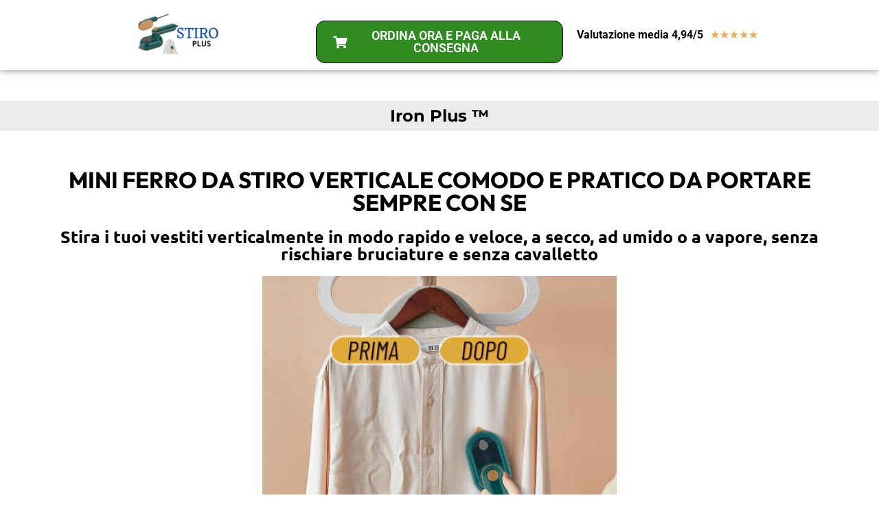

--- FILE ---
content_type: text/html; charset=UTF-8
request_url: https://offertepiu.com/ferro-da-stiro/
body_size: 21040
content:
<!DOCTYPE html>
<html lang="it-IT">
<head>
	<meta charset="UTF-8">
		<meta name='robots' content='index, follow, max-image-preview:large, max-snippet:-1, max-video-preview:-1' />

	<!-- This site is optimized with the Yoast SEO plugin v26.6 - https://yoast.com/wordpress/plugins/seo/ -->
	<title>ferro-da-stiro - OFFERTEPIU.COM</title>
	<link rel="canonical" href="https://offertepiu.com/ferro-da-stiro/" />
	<meta property="og:locale" content="it_IT" />
	<meta property="og:type" content="article" />
	<meta property="og:title" content="ferro-da-stiro - OFFERTEPIU.COM" />
	<meta property="og:description" content="ORDINA ORA E PAGA ALLA CONSEGNA Valutazione media 4,94/5 &#9733;&#9733;&#9733;&#9733;&#9733; 4.94/5 Iron Plus ™ MINI FERRO DA STIRO VERTICALE COMODO E PRATICO DA PORTARE SEMPRE CON SE Stira i tuoi vestiti verticalmente in modo rapido e veloce, a secco, ad umido o a vapore, senza rischiare bruciature e senza cavalletto 👁️ 165 persone stanno guardando [&hellip;]" />
	<meta property="og:url" content="https://offertepiu.com/ferro-da-stiro/" />
	<meta property="og:site_name" content="OFFERTEPIU.COM" />
	<meta property="article:modified_time" content="2025-05-29T07:21:26+00:00" />
	<meta property="og:image" content="https://offertepiu.com/wp-content/uploads/2024/05/stiro-plus.jpg" />
	<meta property="og:image:width" content="300" />
	<meta property="og:image:height" content="150" />
	<meta property="og:image:type" content="image/jpeg" />
	<meta name="twitter:card" content="summary_large_image" />
	<meta name="twitter:label1" content="Tempo di lettura stimato" />
	<meta name="twitter:data1" content="8 minuti" />
	<script type="application/ld+json" class="yoast-schema-graph">{"@context":"https://schema.org","@graph":[{"@type":"WebPage","@id":"https://offertepiu.com/ferro-da-stiro/","url":"https://offertepiu.com/ferro-da-stiro/","name":"ferro-da-stiro - OFFERTEPIU.COM","isPartOf":{"@id":"https://offertepiu.com/#website"},"primaryImageOfPage":{"@id":"https://offertepiu.com/ferro-da-stiro/#primaryimage"},"image":{"@id":"https://offertepiu.com/ferro-da-stiro/#primaryimage"},"thumbnailUrl":"https://offertepiu.com/wp-content/uploads/2024/05/stiro-plus.jpg","datePublished":"2025-04-27T16:33:15+00:00","dateModified":"2025-05-29T07:21:26+00:00","breadcrumb":{"@id":"https://offertepiu.com/ferro-da-stiro/#breadcrumb"},"inLanguage":"it-IT","potentialAction":[{"@type":"ReadAction","target":["https://offertepiu.com/ferro-da-stiro/"]}]},{"@type":"ImageObject","inLanguage":"it-IT","@id":"https://offertepiu.com/ferro-da-stiro/#primaryimage","url":"https://offertepiu.com/wp-content/uploads/2024/05/stiro-plus.jpg","contentUrl":"https://offertepiu.com/wp-content/uploads/2024/05/stiro-plus.jpg","width":300,"height":150},{"@type":"BreadcrumbList","@id":"https://offertepiu.com/ferro-da-stiro/#breadcrumb","itemListElement":[{"@type":"ListItem","position":1,"name":"Home","item":"https://offertepiu.com/"},{"@type":"ListItem","position":2,"name":"ferro-da-stiro"}]},{"@type":"WebSite","@id":"https://offertepiu.com/#website","url":"https://offertepiu.com/","name":"OFFERTEPIU.COM","description":"","publisher":{"@id":"https://offertepiu.com/#organization"},"inLanguage":"it-IT"},{"@type":"Organization","@id":"https://offertepiu.com/#organization","name":"OFFERTEPIU.COM","url":"https://offertepiu.com/","logo":{"@type":"ImageObject","inLanguage":"it-IT","@id":"https://offertepiu.com/#/schema/logo/image/","url":"https://offertepiu.com/wp-content/uploads/2022/05/Denti-bianchi.jpg","contentUrl":"https://offertepiu.com/wp-content/uploads/2022/05/Denti-bianchi.jpg","width":1600,"height":1000,"caption":"OFFERTEPIU.COM"},"image":{"@id":"https://offertepiu.com/#/schema/logo/image/"}}]}</script>
	<!-- / Yoast SEO plugin. -->


<script type='application/javascript' id='pys-version-script'>console.log('PixelYourSite PRO version 12.2.6');</script>
<link rel="alternate" type="application/rss+xml" title="OFFERTEPIU.COM &raquo; Feed" href="https://offertepiu.com/feed/" />
<link rel="alternate" type="application/rss+xml" title="OFFERTEPIU.COM &raquo; Feed dei commenti" href="https://offertepiu.com/comments/feed/" />
<script type='text/javascript' id='pinterest-version-script'>console.log('PixelYourSite Pinterest version 6.1.9.2');</script>
<link rel="alternate" title="oEmbed (JSON)" type="application/json+oembed" href="https://offertepiu.com/wp-json/oembed/1.0/embed?url=https%3A%2F%2Foffertepiu.com%2Fferro-da-stiro%2F" />
<link rel="alternate" title="oEmbed (XML)" type="text/xml+oembed" href="https://offertepiu.com/wp-json/oembed/1.0/embed?url=https%3A%2F%2Foffertepiu.com%2Fferro-da-stiro%2F&#038;format=xml" />
<style id='wp-img-auto-sizes-contain-inline-css'>
img:is([sizes=auto i],[sizes^="auto," i]){contain-intrinsic-size:3000px 1500px}
/*# sourceURL=wp-img-auto-sizes-contain-inline-css */
</style>
<style id='wp-emoji-styles-inline-css'>

	img.wp-smiley, img.emoji {
		display: inline !important;
		border: none !important;
		box-shadow: none !important;
		height: 1em !important;
		width: 1em !important;
		margin: 0 0.07em !important;
		vertical-align: -0.1em !important;
		background: none !important;
		padding: 0 !important;
	}
/*# sourceURL=wp-emoji-styles-inline-css */
</style>
<link rel='stylesheet' id='contact-form-7-css' href='https://offertepiu.com/wp-content/plugins/contact-form-7/includes/css/styles.css?ver=5.4.2' media='all' />
<link rel='stylesheet' id='wpcf7-redirect-script-frontend-css' href='https://offertepiu.com/wp-content/plugins/wpcf7-redirect/build/css/wpcf7-redirect-frontend.min.css?ver=6.9' media='all' />
<link rel='stylesheet' id='hello-elementor-css' href='https://offertepiu.com/wp-content/themes/hello-elementor/assets/css/reset.css?ver=3.4.5' media='all' />
<link rel='stylesheet' id='hello-elementor-theme-style-css' href='https://offertepiu.com/wp-content/themes/hello-elementor/assets/css/theme.css?ver=3.4.5' media='all' />
<link rel='stylesheet' id='hello-elementor-header-footer-css' href='https://offertepiu.com/wp-content/themes/hello-elementor/assets/css/header-footer.css?ver=3.4.5' media='all' />
<link rel='stylesheet' id='elementor-icons-css' href='https://offertepiu.com/wp-content/plugins/elementor/assets/lib/eicons/css/elementor-icons.min.css?ver=5.44.0' media='all' />
<link rel='stylesheet' id='elementor-frontend-css' href='https://offertepiu.com/wp-content/plugins/elementor/assets/css/frontend.min.css?ver=3.33.2' media='all' />
<link rel='stylesheet' id='elementor-post-16-css' href='https://offertepiu.com/wp-content/uploads/elementor/css/post-16.css?ver=1767720826' media='all' />
<link rel='stylesheet' id='widget-image-css' href='https://offertepiu.com/wp-content/plugins/elementor/assets/css/widget-image.min.css?ver=3.33.2' media='all' />
<link rel='stylesheet' id='widget-star-rating-css' href='https://offertepiu.com/wp-content/plugins/elementor/assets/css/widget-star-rating.min.css?ver=3.33.2' media='all' />
<link rel='stylesheet' id='widget-spacer-css' href='https://offertepiu.com/wp-content/plugins/elementor/assets/css/widget-spacer.min.css?ver=3.33.2' media='all' />
<link rel='stylesheet' id='widget-heading-css' href='https://offertepiu.com/wp-content/plugins/elementor/assets/css/widget-heading.min.css?ver=3.33.2' media='all' />
<link rel='stylesheet' id='e-sticky-css' href='https://offertepiu.com/wp-content/plugins/elementor-pro/assets/css/modules/sticky.min.css?ver=3.33.1' media='all' />
<link rel='stylesheet' id='widget-progress-css' href='https://offertepiu.com/wp-content/plugins/elementor/assets/css/widget-progress.min.css?ver=3.33.2' media='all' />
<link rel='stylesheet' id='widget-icon-list-css' href='https://offertepiu.com/wp-content/plugins/elementor/assets/css/widget-icon-list.min.css?ver=3.33.2' media='all' />
<link rel='stylesheet' id='widget-divider-css' href='https://offertepiu.com/wp-content/plugins/elementor/assets/css/widget-divider.min.css?ver=3.33.2' media='all' />
<link rel='stylesheet' id='swiper-css' href='https://offertepiu.com/wp-content/plugins/elementor/assets/lib/swiper/v8/css/swiper.min.css?ver=8.4.5' media='all' />
<link rel='stylesheet' id='e-swiper-css' href='https://offertepiu.com/wp-content/plugins/elementor/assets/css/conditionals/e-swiper.min.css?ver=3.33.2' media='all' />
<link rel='stylesheet' id='widget-testimonial-carousel-css' href='https://offertepiu.com/wp-content/plugins/elementor-pro/assets/css/widget-testimonial-carousel.min.css?ver=3.33.1' media='all' />
<link rel='stylesheet' id='widget-reviews-css' href='https://offertepiu.com/wp-content/plugins/elementor-pro/assets/css/widget-reviews.min.css?ver=3.33.1' media='all' />
<link rel='stylesheet' id='widget-carousel-module-base-css' href='https://offertepiu.com/wp-content/plugins/elementor-pro/assets/css/widget-carousel-module-base.min.css?ver=3.33.1' media='all' />
<link rel='stylesheet' id='widget-menu-anchor-css' href='https://offertepiu.com/wp-content/plugins/elementor/assets/css/widget-menu-anchor.min.css?ver=3.33.2' media='all' />
<link rel='stylesheet' id='e-ribbon-css' href='https://offertepiu.com/wp-content/plugins/elementor-pro/assets/css/conditionals/ribbon.min.css?ver=3.33.1' media='all' />
<link rel='stylesheet' id='widget-price-table-css' href='https://offertepiu.com/wp-content/plugins/elementor-pro/assets/css/widget-price-table.min.css?ver=3.33.1' media='all' />
<link rel='stylesheet' id='e-animation-fadeInDown-css' href='https://offertepiu.com/wp-content/plugins/elementor/assets/lib/animations/styles/fadeInDown.min.css?ver=3.33.2' media='all' />
<link rel='stylesheet' id='widget-accordion-css' href='https://offertepiu.com/wp-content/plugins/elementor/assets/css/widget-accordion.min.css?ver=3.33.2' media='all' />
<link rel='stylesheet' id='elementor-post-31118-css' href='https://offertepiu.com/wp-content/uploads/elementor/css/post-31118.css?ver=1767723438' media='all' />
<link rel='stylesheet' id='elementor-gf-local-roboto-css' href='https://offertepiu.com/wp-content/uploads/elementor/google-fonts/css/roboto.css?ver=1743626324' media='all' />
<link rel='stylesheet' id='elementor-gf-local-robotoslab-css' href='https://offertepiu.com/wp-content/uploads/elementor/google-fonts/css/robotoslab.css?ver=1743626326' media='all' />
<link rel='stylesheet' id='elementor-gf-local-montserrat-css' href='https://offertepiu.com/wp-content/uploads/elementor/google-fonts/css/montserrat.css?ver=1743626328' media='all' />
<link rel='stylesheet' id='elementor-gf-local-outfit-css' href='https://offertepiu.com/wp-content/uploads/elementor/google-fonts/css/outfit.css?ver=1743626329' media='all' />
<link rel='stylesheet' id='elementor-gf-local-ubuntu-css' href='https://offertepiu.com/wp-content/uploads/elementor/google-fonts/css/ubuntu.css?ver=1743626330' media='all' />
<link rel='stylesheet' id='elementor-gf-local-opensans-css' href='https://offertepiu.com/wp-content/uploads/elementor/google-fonts/css/opensans.css?ver=1743626333' media='all' />
<link rel='stylesheet' id='elementor-gf-local-opensanshebrewcondensed-css' href='https://offertepiu.com/wp-content/uploads/elementor/google-fonts/css/opensanshebrewcondensed.css?ver=1743626335' media='all' />
<link rel='stylesheet' id='elementor-icons-shared-0-css' href='https://offertepiu.com/wp-content/plugins/elementor/assets/lib/font-awesome/css/fontawesome.min.css?ver=5.15.3' media='all' />
<link rel='stylesheet' id='elementor-icons-fa-solid-css' href='https://offertepiu.com/wp-content/plugins/elementor/assets/lib/font-awesome/css/solid.min.css?ver=5.15.3' media='all' />
<script id="jquery-core-js-extra">
var pysTikTokRest = {"restApiUrl":"https://offertepiu.com/wp-json/pys-tiktok/v1/event","debug":""};
var pysFacebookRest = {"restApiUrl":"https://offertepiu.com/wp-json/pys-facebook/v1/event","debug":""};
//# sourceURL=jquery-core-js-extra
</script>
<script src="https://offertepiu.com/wp-includes/js/jquery/jquery.min.js?ver=3.7.1" id="jquery-core-js"></script>
<script src="https://offertepiu.com/wp-includes/js/jquery/jquery-migrate.min.js?ver=3.4.1" id="jquery-migrate-js"></script>
<script src="https://offertepiu.com/wp-content/plugins/pixelyoursite-pro/dist/scripts/sha256.js?ver=0.11.0" id="js-sha256-js"></script>
<script src="https://offertepiu.com/wp-content/plugins/pixelyoursite-pro/dist/scripts/js.cookie-2.1.3.min.js?ver=2.1.3" id="js-cookie-pys-js"></script>
<script src="https://offertepiu.com/wp-content/plugins/pixelyoursite-pro/dist/scripts/jquery.bind-first-0.2.3.min.js" id="jquery-bind-first-js"></script>
<script src="https://offertepiu.com/wp-content/plugins/pixelyoursite-pro/dist/scripts/tld.min.js?ver=2.3.1" id="js-tld-js"></script>
<script id="pys-js-extra">
var pysOptions = {"staticEvents":[],"dynamicEvents":[],"triggerEvents":[],"triggerEventTypes":[],"pinterest":{"pixelIds":["2612765265097"],"advancedMatching":{"external_id":"2dee8fef14aaa4bfab7f61b95904e859012d976dffa2b51d10d890ba512440d7"},"wooVariableAsSimple":false,"serverApiEnabled":false},"debug":"","siteUrl":"https://offertepiu.com","ajaxUrl":"https://offertepiu.com/wp-admin/admin-ajax.php","ajax_event":"b0a9e8b6df","trackUTMs":"1","trackTrafficSource":"1","user_id":"0","enable_lading_page_param":"1","cookie_duration":"7","enable_event_day_param":"1","enable_event_month_param":"1","enable_event_time_param":"1","enable_remove_target_url_param":"1","enable_remove_download_url_param":"1","visit_data_model":"first_visit","last_visit_duration":"60","enable_auto_save_advance_matching":"1","enable_success_send_form":"","enable_automatic_events":"1","enable_event_video":"","ajaxForServerEvent":"1","ajaxForServerStaticEvent":"1","useSendBeacon":"1","send_external_id":"1","external_id_expire":"180","track_cookie_for_subdomains":"1","google_consent_mode":"1","data_persistency":"keep_data","advance_matching_form":{"enable_advance_matching_forms":true,"advance_matching_fn_names":["","first_name","first-name","first name","name","your-name","nomeCliente"],"advance_matching_ln_names":["","last_name","last-name","last name"],"advance_matching_tel_names":["","phone","tel","your-phone","telefono","your-cellphone"],"advance_matching_em_names":[]},"advance_matching_url":{"enable_advance_matching_url":true,"advance_matching_fn_names":[],"advance_matching_ln_names":[],"advance_matching_tel_names":[],"advance_matching_em_names":[]},"track_dynamic_fields":[],"gdpr":{"ajax_enabled":false,"all_disabled_by_api":false,"facebook_disabled_by_api":false,"tiktok_disabled_by_api":false,"analytics_disabled_by_api":false,"google_ads_disabled_by_api":false,"pinterest_disabled_by_api":false,"bing_disabled_by_api":false,"externalID_disabled_by_api":false,"facebook_prior_consent_enabled":true,"tiktok_prior_consent_enabled":true,"analytics_prior_consent_enabled":true,"google_ads_prior_consent_enabled":true,"pinterest_prior_consent_enabled":true,"bing_prior_consent_enabled":true,"cookiebot_integration_enabled":false,"cookiebot_facebook_consent_category":"marketing","cookiebot_tiktok_consent_category":"marketing","cookiebot_analytics_consent_category":"statistics","cookiebot_google_ads_consent_category":"marketing","cookiebot_pinterest_consent_category":"marketing","cookiebot_bing_consent_category":"marketing","cookie_notice_integration_enabled":false,"cookie_law_info_integration_enabled":false,"real_cookie_banner_integration_enabled":false,"consent_magic_integration_enabled":false,"analytics_storage":{"enabled":true,"value":"granted","filter":false},"ad_storage":{"enabled":true,"value":"granted","filter":false},"ad_user_data":{"enabled":true,"value":"granted","filter":false},"ad_personalization":{"enabled":true,"value":"granted","filter":false}},"cookie":{"disabled_all_cookie":false,"disabled_start_session_cookie":false,"disabled_advanced_form_data_cookie":false,"disabled_landing_page_cookie":false,"disabled_first_visit_cookie":false,"disabled_trafficsource_cookie":false,"disabled_utmTerms_cookie":false,"disabled_utmId_cookie":false,"disabled_google_alternative_id":false},"tracking_analytics":{"TrafficSource":"direct","TrafficLanding":"https://offertepiu.com/ferro-da-stiro/","TrafficUtms":[],"TrafficUtmsId":[],"userDataEnable":true,"userData":{"emails":[],"phones":[],"addresses":[]},"use_encoding_provided_data":true,"use_multiple_provided_data":true},"GATags":{"ga_datalayer_type":"default","ga_datalayer_name":"dataLayerPYS","gclid_alternative_enabled":false,"gclid_alternative_param":""},"automatic":{"enable_youtube":true,"enable_vimeo":true,"enable_video":false},"woo":{"enabled":false},"edd":{"enabled":false},"cache_bypass":"1767723438"};
//# sourceURL=pys-js-extra
</script>
<script src="https://offertepiu.com/wp-content/plugins/pixelyoursite-pro/dist/scripts/public.js?ver=12.2.6" id="pys-js"></script>
<script src="https://offertepiu.com/wp-content/plugins/pixelyoursite-pinterest/dist/scripts/public.js?ver=6.1.9.2" id="pys-pinterest-js"></script>
<link rel="https://api.w.org/" href="https://offertepiu.com/wp-json/" /><link rel="alternate" title="JSON" type="application/json" href="https://offertepiu.com/wp-json/wp/v2/pages/31118" /><link rel="EditURI" type="application/rsd+xml" title="RSD" href="https://offertepiu.com/xmlrpc.php?rsd" />
<meta name="generator" content="WordPress 6.9" />
<link rel='shortlink' href='https://offertepiu.com/?p=31118' />
<meta name="generator" content="Elementor 3.33.2; features: additional_custom_breakpoints; settings: css_print_method-external, google_font-enabled, font_display-auto">
			<style>
				.e-con.e-parent:nth-of-type(n+4):not(.e-lazyloaded):not(.e-no-lazyload),
				.e-con.e-parent:nth-of-type(n+4):not(.e-lazyloaded):not(.e-no-lazyload) * {
					background-image: none !important;
				}
				@media screen and (max-height: 1024px) {
					.e-con.e-parent:nth-of-type(n+3):not(.e-lazyloaded):not(.e-no-lazyload),
					.e-con.e-parent:nth-of-type(n+3):not(.e-lazyloaded):not(.e-no-lazyload) * {
						background-image: none !important;
					}
				}
				@media screen and (max-height: 640px) {
					.e-con.e-parent:nth-of-type(n+2):not(.e-lazyloaded):not(.e-no-lazyload),
					.e-con.e-parent:nth-of-type(n+2):not(.e-lazyloaded):not(.e-no-lazyload) * {
						background-image: none !important;
					}
				}
			</style>
			
<!-- Yandex.Metrika counter -->
<script type="text/javascript" >
   (function(m,e,t,r,i,k,a){m[i]=m[i]||function(){(m[i].a=m[i].a||[]).push(arguments)};
   m[i].l=1*new Date();
   for (var j = 0; j < document.scripts.length; j++) {if (document.scripts[j].src === r) { return; }}
   k=e.createElement(t),a=e.getElementsByTagName(t)[0],k.async=1,k.src=r,a.parentNode.insertBefore(k,a)})
   (window, document, "script", "https://mc.yandex.ru/metrika/tag.js", "ym");

   ym(96764980, "init", {
        clickmap:true,
        trackLinks:true,
        accurateTrackBounce:true,
        webvisor:true
   });
</script>
<noscript><div><img src="https://mc.yandex.ru/watch/96764980" style="position:absolute; left:-9999px;" alt="" /></div></noscript>
<!-- /Yandex.Metrika counter -->



<!-- Google tag (gtag.js) -->
<script async src="https://www.googletagmanager.com/gtag/js?id=AW-360673517"></script>
<script>
  window.dataLayer = window.dataLayer || [];
  function gtag(){dataLayer.push(arguments);}
  gtag('js', new Date());

  gtag('config', 'AW-360673517');
</script>


<!-- Google tag (gtag.js) -->
<script async src="https://www.googletagmanager.com/gtag/js?id=AW-16551215390"></script>
<script>
  window.dataLayer = window.dataLayer || [];
  function gtag(){dataLayer.push(arguments);}
  gtag('js', new Date());

  gtag('config', 'AW-16551215390');
</script>
<!-- Yandex.Metrika counter -->
<script type="text/javascript" >
   (function(m,e,t,r,i,k,a){m[i]=m[i]||function(){(m[i].a=m[i].a||[]).push(arguments)};
   m[i].l=1*new Date();
   for (var j = 0; j < document.scripts.length; j++) {if (document.scripts[j].src === r) { return; }}
   k=e.createElement(t),a=e.getElementsByTagName(t)[0],k.async=1,k.src=r,a.parentNode.insertBefore(k,a)})
   (window, document, "script", "https://mc.yandex.ru/metrika/tag.js", "ym");

   ym(102308695, "init", {
        clickmap:true,
        trackLinks:true,
        accurateTrackBounce:true,
        webvisor:true
   });
</script>
<noscript><div><img src="https://mc.yandex.ru/watch/102308695" style="position:absolute; left:-9999px;" alt="" /></div></noscript>
<!-- /Yandex.Metrika counter --><link rel="icon" href="https://offertepiu.com/wp-content/uploads/2022/05/Denti-bianchi-150x150.jpg" sizes="32x32" />
<link rel="icon" href="https://offertepiu.com/wp-content/uploads/2022/05/Denti-bianchi.jpg" sizes="192x192" />
<link rel="apple-touch-icon" href="https://offertepiu.com/wp-content/uploads/2022/05/Denti-bianchi.jpg" />
<meta name="msapplication-TileImage" content="https://offertepiu.com/wp-content/uploads/2022/05/Denti-bianchi.jpg" />
	<meta name="viewport" content="width=device-width, initial-scale=1.0, viewport-fit=cover" /><style id='global-styles-inline-css'>
:root{--wp--preset--aspect-ratio--square: 1;--wp--preset--aspect-ratio--4-3: 4/3;--wp--preset--aspect-ratio--3-4: 3/4;--wp--preset--aspect-ratio--3-2: 3/2;--wp--preset--aspect-ratio--2-3: 2/3;--wp--preset--aspect-ratio--16-9: 16/9;--wp--preset--aspect-ratio--9-16: 9/16;--wp--preset--color--black: #000000;--wp--preset--color--cyan-bluish-gray: #abb8c3;--wp--preset--color--white: #ffffff;--wp--preset--color--pale-pink: #f78da7;--wp--preset--color--vivid-red: #cf2e2e;--wp--preset--color--luminous-vivid-orange: #ff6900;--wp--preset--color--luminous-vivid-amber: #fcb900;--wp--preset--color--light-green-cyan: #7bdcb5;--wp--preset--color--vivid-green-cyan: #00d084;--wp--preset--color--pale-cyan-blue: #8ed1fc;--wp--preset--color--vivid-cyan-blue: #0693e3;--wp--preset--color--vivid-purple: #9b51e0;--wp--preset--gradient--vivid-cyan-blue-to-vivid-purple: linear-gradient(135deg,rgb(6,147,227) 0%,rgb(155,81,224) 100%);--wp--preset--gradient--light-green-cyan-to-vivid-green-cyan: linear-gradient(135deg,rgb(122,220,180) 0%,rgb(0,208,130) 100%);--wp--preset--gradient--luminous-vivid-amber-to-luminous-vivid-orange: linear-gradient(135deg,rgb(252,185,0) 0%,rgb(255,105,0) 100%);--wp--preset--gradient--luminous-vivid-orange-to-vivid-red: linear-gradient(135deg,rgb(255,105,0) 0%,rgb(207,46,46) 100%);--wp--preset--gradient--very-light-gray-to-cyan-bluish-gray: linear-gradient(135deg,rgb(238,238,238) 0%,rgb(169,184,195) 100%);--wp--preset--gradient--cool-to-warm-spectrum: linear-gradient(135deg,rgb(74,234,220) 0%,rgb(151,120,209) 20%,rgb(207,42,186) 40%,rgb(238,44,130) 60%,rgb(251,105,98) 80%,rgb(254,248,76) 100%);--wp--preset--gradient--blush-light-purple: linear-gradient(135deg,rgb(255,206,236) 0%,rgb(152,150,240) 100%);--wp--preset--gradient--blush-bordeaux: linear-gradient(135deg,rgb(254,205,165) 0%,rgb(254,45,45) 50%,rgb(107,0,62) 100%);--wp--preset--gradient--luminous-dusk: linear-gradient(135deg,rgb(255,203,112) 0%,rgb(199,81,192) 50%,rgb(65,88,208) 100%);--wp--preset--gradient--pale-ocean: linear-gradient(135deg,rgb(255,245,203) 0%,rgb(182,227,212) 50%,rgb(51,167,181) 100%);--wp--preset--gradient--electric-grass: linear-gradient(135deg,rgb(202,248,128) 0%,rgb(113,206,126) 100%);--wp--preset--gradient--midnight: linear-gradient(135deg,rgb(2,3,129) 0%,rgb(40,116,252) 100%);--wp--preset--font-size--small: 13px;--wp--preset--font-size--medium: 20px;--wp--preset--font-size--large: 36px;--wp--preset--font-size--x-large: 42px;--wp--preset--spacing--20: 0.44rem;--wp--preset--spacing--30: 0.67rem;--wp--preset--spacing--40: 1rem;--wp--preset--spacing--50: 1.5rem;--wp--preset--spacing--60: 2.25rem;--wp--preset--spacing--70: 3.38rem;--wp--preset--spacing--80: 5.06rem;--wp--preset--shadow--natural: 6px 6px 9px rgba(0, 0, 0, 0.2);--wp--preset--shadow--deep: 12px 12px 50px rgba(0, 0, 0, 0.4);--wp--preset--shadow--sharp: 6px 6px 0px rgba(0, 0, 0, 0.2);--wp--preset--shadow--outlined: 6px 6px 0px -3px rgb(255, 255, 255), 6px 6px rgb(0, 0, 0);--wp--preset--shadow--crisp: 6px 6px 0px rgb(0, 0, 0);}:root { --wp--style--global--content-size: 800px;--wp--style--global--wide-size: 1200px; }:where(body) { margin: 0; }.wp-site-blocks > .alignleft { float: left; margin-right: 2em; }.wp-site-blocks > .alignright { float: right; margin-left: 2em; }.wp-site-blocks > .aligncenter { justify-content: center; margin-left: auto; margin-right: auto; }:where(.wp-site-blocks) > * { margin-block-start: 24px; margin-block-end: 0; }:where(.wp-site-blocks) > :first-child { margin-block-start: 0; }:where(.wp-site-blocks) > :last-child { margin-block-end: 0; }:root { --wp--style--block-gap: 24px; }:root :where(.is-layout-flow) > :first-child{margin-block-start: 0;}:root :where(.is-layout-flow) > :last-child{margin-block-end: 0;}:root :where(.is-layout-flow) > *{margin-block-start: 24px;margin-block-end: 0;}:root :where(.is-layout-constrained) > :first-child{margin-block-start: 0;}:root :where(.is-layout-constrained) > :last-child{margin-block-end: 0;}:root :where(.is-layout-constrained) > *{margin-block-start: 24px;margin-block-end: 0;}:root :where(.is-layout-flex){gap: 24px;}:root :where(.is-layout-grid){gap: 24px;}.is-layout-flow > .alignleft{float: left;margin-inline-start: 0;margin-inline-end: 2em;}.is-layout-flow > .alignright{float: right;margin-inline-start: 2em;margin-inline-end: 0;}.is-layout-flow > .aligncenter{margin-left: auto !important;margin-right: auto !important;}.is-layout-constrained > .alignleft{float: left;margin-inline-start: 0;margin-inline-end: 2em;}.is-layout-constrained > .alignright{float: right;margin-inline-start: 2em;margin-inline-end: 0;}.is-layout-constrained > .aligncenter{margin-left: auto !important;margin-right: auto !important;}.is-layout-constrained > :where(:not(.alignleft):not(.alignright):not(.alignfull)){max-width: var(--wp--style--global--content-size);margin-left: auto !important;margin-right: auto !important;}.is-layout-constrained > .alignwide{max-width: var(--wp--style--global--wide-size);}body .is-layout-flex{display: flex;}.is-layout-flex{flex-wrap: wrap;align-items: center;}.is-layout-flex > :is(*, div){margin: 0;}body .is-layout-grid{display: grid;}.is-layout-grid > :is(*, div){margin: 0;}body{padding-top: 0px;padding-right: 0px;padding-bottom: 0px;padding-left: 0px;}a:where(:not(.wp-element-button)){text-decoration: underline;}:root :where(.wp-element-button, .wp-block-button__link){background-color: #32373c;border-width: 0;color: #fff;font-family: inherit;font-size: inherit;font-style: inherit;font-weight: inherit;letter-spacing: inherit;line-height: inherit;padding-top: calc(0.667em + 2px);padding-right: calc(1.333em + 2px);padding-bottom: calc(0.667em + 2px);padding-left: calc(1.333em + 2px);text-decoration: none;text-transform: inherit;}.has-black-color{color: var(--wp--preset--color--black) !important;}.has-cyan-bluish-gray-color{color: var(--wp--preset--color--cyan-bluish-gray) !important;}.has-white-color{color: var(--wp--preset--color--white) !important;}.has-pale-pink-color{color: var(--wp--preset--color--pale-pink) !important;}.has-vivid-red-color{color: var(--wp--preset--color--vivid-red) !important;}.has-luminous-vivid-orange-color{color: var(--wp--preset--color--luminous-vivid-orange) !important;}.has-luminous-vivid-amber-color{color: var(--wp--preset--color--luminous-vivid-amber) !important;}.has-light-green-cyan-color{color: var(--wp--preset--color--light-green-cyan) !important;}.has-vivid-green-cyan-color{color: var(--wp--preset--color--vivid-green-cyan) !important;}.has-pale-cyan-blue-color{color: var(--wp--preset--color--pale-cyan-blue) !important;}.has-vivid-cyan-blue-color{color: var(--wp--preset--color--vivid-cyan-blue) !important;}.has-vivid-purple-color{color: var(--wp--preset--color--vivid-purple) !important;}.has-black-background-color{background-color: var(--wp--preset--color--black) !important;}.has-cyan-bluish-gray-background-color{background-color: var(--wp--preset--color--cyan-bluish-gray) !important;}.has-white-background-color{background-color: var(--wp--preset--color--white) !important;}.has-pale-pink-background-color{background-color: var(--wp--preset--color--pale-pink) !important;}.has-vivid-red-background-color{background-color: var(--wp--preset--color--vivid-red) !important;}.has-luminous-vivid-orange-background-color{background-color: var(--wp--preset--color--luminous-vivid-orange) !important;}.has-luminous-vivid-amber-background-color{background-color: var(--wp--preset--color--luminous-vivid-amber) !important;}.has-light-green-cyan-background-color{background-color: var(--wp--preset--color--light-green-cyan) !important;}.has-vivid-green-cyan-background-color{background-color: var(--wp--preset--color--vivid-green-cyan) !important;}.has-pale-cyan-blue-background-color{background-color: var(--wp--preset--color--pale-cyan-blue) !important;}.has-vivid-cyan-blue-background-color{background-color: var(--wp--preset--color--vivid-cyan-blue) !important;}.has-vivid-purple-background-color{background-color: var(--wp--preset--color--vivid-purple) !important;}.has-black-border-color{border-color: var(--wp--preset--color--black) !important;}.has-cyan-bluish-gray-border-color{border-color: var(--wp--preset--color--cyan-bluish-gray) !important;}.has-white-border-color{border-color: var(--wp--preset--color--white) !important;}.has-pale-pink-border-color{border-color: var(--wp--preset--color--pale-pink) !important;}.has-vivid-red-border-color{border-color: var(--wp--preset--color--vivid-red) !important;}.has-luminous-vivid-orange-border-color{border-color: var(--wp--preset--color--luminous-vivid-orange) !important;}.has-luminous-vivid-amber-border-color{border-color: var(--wp--preset--color--luminous-vivid-amber) !important;}.has-light-green-cyan-border-color{border-color: var(--wp--preset--color--light-green-cyan) !important;}.has-vivid-green-cyan-border-color{border-color: var(--wp--preset--color--vivid-green-cyan) !important;}.has-pale-cyan-blue-border-color{border-color: var(--wp--preset--color--pale-cyan-blue) !important;}.has-vivid-cyan-blue-border-color{border-color: var(--wp--preset--color--vivid-cyan-blue) !important;}.has-vivid-purple-border-color{border-color: var(--wp--preset--color--vivid-purple) !important;}.has-vivid-cyan-blue-to-vivid-purple-gradient-background{background: var(--wp--preset--gradient--vivid-cyan-blue-to-vivid-purple) !important;}.has-light-green-cyan-to-vivid-green-cyan-gradient-background{background: var(--wp--preset--gradient--light-green-cyan-to-vivid-green-cyan) !important;}.has-luminous-vivid-amber-to-luminous-vivid-orange-gradient-background{background: var(--wp--preset--gradient--luminous-vivid-amber-to-luminous-vivid-orange) !important;}.has-luminous-vivid-orange-to-vivid-red-gradient-background{background: var(--wp--preset--gradient--luminous-vivid-orange-to-vivid-red) !important;}.has-very-light-gray-to-cyan-bluish-gray-gradient-background{background: var(--wp--preset--gradient--very-light-gray-to-cyan-bluish-gray) !important;}.has-cool-to-warm-spectrum-gradient-background{background: var(--wp--preset--gradient--cool-to-warm-spectrum) !important;}.has-blush-light-purple-gradient-background{background: var(--wp--preset--gradient--blush-light-purple) !important;}.has-blush-bordeaux-gradient-background{background: var(--wp--preset--gradient--blush-bordeaux) !important;}.has-luminous-dusk-gradient-background{background: var(--wp--preset--gradient--luminous-dusk) !important;}.has-pale-ocean-gradient-background{background: var(--wp--preset--gradient--pale-ocean) !important;}.has-electric-grass-gradient-background{background: var(--wp--preset--gradient--electric-grass) !important;}.has-midnight-gradient-background{background: var(--wp--preset--gradient--midnight) !important;}.has-small-font-size{font-size: var(--wp--preset--font-size--small) !important;}.has-medium-font-size{font-size: var(--wp--preset--font-size--medium) !important;}.has-large-font-size{font-size: var(--wp--preset--font-size--large) !important;}.has-x-large-font-size{font-size: var(--wp--preset--font-size--x-large) !important;}
/*# sourceURL=global-styles-inline-css */
</style>
</head>
<body class="wp-singular page-template page-template-elementor_canvas page page-id-31118 wp-custom-logo wp-embed-responsive wp-theme-hello-elementor hello-elementor-default elementor-default elementor-template-canvas elementor-kit-16 elementor-page elementor-page-31118">

			<div data-elementor-type="wp-page" data-elementor-id="31118" class="elementor elementor-31118" data-elementor-post-type="page">
						<section class="elementor-section elementor-top-section elementor-element elementor-element-837361d elementor-section-content-middle elementor-section-boxed elementor-section-height-default elementor-section-height-default" data-id="837361d" data-element_type="section" data-settings="{&quot;background_background&quot;:&quot;classic&quot;,&quot;animation_mobile&quot;:&quot;none&quot;,&quot;animation&quot;:&quot;none&quot;}">
						<div class="elementor-container elementor-column-gap-default">
					<div class="elementor-column elementor-col-33 elementor-top-column elementor-element elementor-element-9e4a8cf" data-id="9e4a8cf" data-element_type="column" data-settings="{&quot;background_background&quot;:&quot;classic&quot;}">
			<div class="elementor-widget-wrap elementor-element-populated">
						<div class="elementor-element elementor-element-57a5598 elementor-widget elementor-widget-image" data-id="57a5598" data-element_type="widget" data-widget_type="image.default">
				<div class="elementor-widget-container">
															<img decoding="async" width="300" height="150" src="https://offertepiu.com/wp-content/uploads/2024/05/stiro-plus.jpg" class="attachment-large size-large wp-image-18789" alt="" />															</div>
				</div>
					</div>
		</div>
				<div class="elementor-column elementor-col-33 elementor-top-column elementor-element elementor-element-4127b93" data-id="4127b93" data-element_type="column" data-settings="{&quot;background_background&quot;:&quot;classic&quot;}">
			<div class="elementor-widget-wrap elementor-element-populated">
						<div class="elementor-element elementor-element-a9d7375 elementor-align-center elementor-widget elementor-widget-button" data-id="a9d7375" data-element_type="widget" data-widget_type="button.default">
				<div class="elementor-widget-container">
									<div class="elementor-button-wrapper">
					<a class="elementor-button elementor-button-link elementor-size-sm" href="#compra">
						<span class="elementor-button-content-wrapper">
						<span class="elementor-button-icon">
				<i aria-hidden="true" class="fas fa-shopping-cart"></i>			</span>
									<span class="elementor-button-text">ORDINA ORA E PAGA ALLA CONSEGNA</span>
					</span>
					</a>
				</div>
								</div>
				</div>
					</div>
		</div>
				<div class="elementor-column elementor-col-33 elementor-top-column elementor-element elementor-element-2b77478" data-id="2b77478" data-element_type="column">
			<div class="elementor-widget-wrap elementor-element-populated">
						<div class="elementor-element elementor-element-4fdbad9 elementor--star-style-star_unicode elementor-star-rating-mobile--align-center elementor-widget elementor-widget-star-rating" data-id="4fdbad9" data-element_type="widget" data-widget_type="star-rating.default">
				<div class="elementor-widget-container">
							<div class="elementor-star-rating__wrapper">
							<div class="elementor-star-rating__title">Valutazione media 4,94/5</div>
						<div class="elementor-star-rating" itemtype="http://schema.org/Rating" itemscope="" itemprop="reviewRating">
				<i class="elementor-star-full" aria-hidden="true">&#9733;</i><i class="elementor-star-full" aria-hidden="true">&#9733;</i><i class="elementor-star-full" aria-hidden="true">&#9733;</i><i class="elementor-star-full" aria-hidden="true">&#9733;</i><i class="elementor-star-9.4" aria-hidden="true">&#9733;</i>				<span itemprop="ratingValue" class="elementor-screen-only">Valutazione 4.94 su 5</span>
			</div>
		</div>
						</div>
				</div>
					</div>
		</div>
					</div>
		</section>
				<section class="elementor-section elementor-top-section elementor-element elementor-element-6bbee95 elementor-section-boxed elementor-section-height-default elementor-section-height-default" data-id="6bbee95" data-element_type="section">
						<div class="elementor-container elementor-column-gap-default">
					<div class="elementor-column elementor-col-100 elementor-top-column elementor-element elementor-element-f645e24" data-id="f645e24" data-element_type="column">
			<div class="elementor-widget-wrap elementor-element-populated">
						<div class="elementor-element elementor-element-2a5bb56 elementor-widget elementor-widget-spacer" data-id="2a5bb56" data-element_type="widget" data-widget_type="spacer.default">
				<div class="elementor-widget-container">
							<div class="elementor-spacer">
			<div class="elementor-spacer-inner"></div>
		</div>
						</div>
				</div>
					</div>
		</div>
					</div>
		</section>
				<section class="elementor-section elementor-top-section elementor-element elementor-element-45596b2 elementor-section-boxed elementor-section-height-default elementor-section-height-default" data-id="45596b2" data-element_type="section" data-settings="{&quot;background_background&quot;:&quot;classic&quot;,&quot;sticky&quot;:&quot;top&quot;,&quot;sticky_on&quot;:[&quot;desktop&quot;,&quot;tablet&quot;,&quot;mobile&quot;],&quot;sticky_offset&quot;:0,&quot;sticky_effects_offset&quot;:0,&quot;sticky_anchor_link_offset&quot;:0}">
						<div class="elementor-container elementor-column-gap-default">
					<div class="elementor-column elementor-col-100 elementor-top-column elementor-element elementor-element-96822f2" data-id="96822f2" data-element_type="column">
			<div class="elementor-widget-wrap elementor-element-populated">
						<div class="elementor-element elementor-element-91b4c68 elementor-widget elementor-widget-heading" data-id="91b4c68" data-element_type="widget" data-widget_type="heading.default">
				<div class="elementor-widget-container">
					<h2 class="elementor-heading-title elementor-size-default">Iron Plus ™</h2>				</div>
				</div>
					</div>
		</div>
					</div>
		</section>
				<section class="elementor-section elementor-top-section elementor-element elementor-element-3018db7a elementor-section-boxed elementor-section-height-default elementor-section-height-default" data-id="3018db7a" data-element_type="section">
						<div class="elementor-container elementor-column-gap-default">
					<div class="elementor-column elementor-col-100 elementor-top-column elementor-element elementor-element-320061e2" data-id="320061e2" data-element_type="column">
			<div class="elementor-widget-wrap elementor-element-populated">
						<div class="elementor-element elementor-element-dadd74f elementor-widget elementor-widget-spacer" data-id="dadd74f" data-element_type="widget" data-widget_type="spacer.default">
				<div class="elementor-widget-container">
							<div class="elementor-spacer">
			<div class="elementor-spacer-inner"></div>
		</div>
						</div>
				</div>
					</div>
		</div>
					</div>
		</section>
				<section class="elementor-section elementor-top-section elementor-element elementor-element-2b9e9dea elementor-section-boxed elementor-section-height-default elementor-section-height-default" data-id="2b9e9dea" data-element_type="section">
						<div class="elementor-container elementor-column-gap-default">
					<div class="elementor-column elementor-col-100 elementor-top-column elementor-element elementor-element-ad6e231" data-id="ad6e231" data-element_type="column">
			<div class="elementor-widget-wrap elementor-element-populated">
						<div class="elementor-element elementor-element-fe64478 elementor-widget elementor-widget-heading" data-id="fe64478" data-element_type="widget" data-widget_type="heading.default">
				<div class="elementor-widget-container">
					<h1 class="elementor-heading-title elementor-size-default">MINI FERRO DA STIRO VERTICALE COMODO E PRATICO DA PORTARE SEMPRE CON SE</h1>				</div>
				</div>
				<div class="elementor-element elementor-element-3980c0d2 elementor-widget elementor-widget-heading" data-id="3980c0d2" data-element_type="widget" data-widget_type="heading.default">
				<div class="elementor-widget-container">
					<h1 class="elementor-heading-title elementor-size-default">Stira i tuoi vestiti verticalmente in modo rapido e veloce, a secco, ad umido o a vapore, senza rischiare bruciature e senza cavalletto</h1>				</div>
				</div>
				<div class="elementor-element elementor-element-49b4acc elementor-widget elementor-widget-image" data-id="49b4acc" data-element_type="widget" data-widget_type="image.default">
				<div class="elementor-widget-container">
															<img fetchpriority="high" decoding="async" width="500" height="500" src="https://offertepiu.com/wp-content/uploads/2024/05/ferro-da-stiro-prima-foto.jpg" class="attachment-large size-large wp-image-18790" alt="" srcset="https://offertepiu.com/wp-content/uploads/2024/05/ferro-da-stiro-prima-foto.jpg 500w, https://offertepiu.com/wp-content/uploads/2024/05/ferro-da-stiro-prima-foto-300x300.jpg 300w, https://offertepiu.com/wp-content/uploads/2024/05/ferro-da-stiro-prima-foto-150x150.jpg 150w" sizes="(max-width: 500px) 100vw, 500px" />															</div>
				</div>
				<div class="elementor-element elementor-element-b3f4fa7 elementor-widget elementor-widget-html" data-id="b3f4fa7" data-element_type="widget" data-widget_type="html.default">
				<div class="elementor-widget-container">
					<div class="elementor-element elementor-element-d5b0273 elementor-widget elementor-widget-global elementor-global-1558 elementor-widget-html" data-id="d5b0273" data-element_type="widget" data-widget_type="html.default">
<div class="elementor-widget-container">
<div id="viewers" style="text-align: center; width: 100%;">👁️ <span id="viewerCount">165</span> persone stanno guardando questa pagina adesso</div>
<script>
  let currentViewerCount = Math.floor(Math.random() * (200 - 100 + 1) + 100);

  function updateViewerCount() {
    const change = Math.floor(Math.random() * 5) - 2;  // Genera un numero casuale tra -2 e 2
    currentViewerCount = Math.max(100, Math.min(200, currentViewerCount + change));  // Assicurati che il conteggio rimanga tra 100 e 200
    document.getElementById('viewerCount').textContent = currentViewerCount;
  }

  // Aggiorna il conteggio ogni 5 secondi
  setInterval(updateViewerCount, 5000);
  updateViewerCount();  // Aggiorna il conteggio immediatamente al caricamento della pagina
</script>

<style>
#viewers {<br />  font-weight: bold;<br />  margin-bottom: 10px;  // Aggiungi un margine sotto il testo, se necessario<br />}<br /></style></div>
</div>				</div>
				</div>
				<div class="elementor-element elementor-element-3620d24 elementor-widget elementor-widget-image" data-id="3620d24" data-element_type="widget" data-widget_type="image.default">
				<div class="elementor-widget-container">
															<img decoding="async" width="503" height="65" src="https://offertepiu.com/wp-content/uploads/2024/10/eccellente-ra-1.jpg" class="attachment-large size-large wp-image-24620" alt="" srcset="https://offertepiu.com/wp-content/uploads/2024/10/eccellente-ra-1.jpg 503w, https://offertepiu.com/wp-content/uploads/2024/10/eccellente-ra-1-300x39.jpg 300w" sizes="(max-width: 503px) 100vw, 503px" />															</div>
				</div>
				<div class="elementor-element elementor-element-3741e6c elementor-widget elementor-widget-progress" data-id="3741e6c" data-element_type="widget" data-widget_type="progress.default">
				<div class="elementor-widget-container">
					
		<div class="elementor-progress-wrapper progress-danger" role="progressbar" aria-valuemin="0" aria-valuemax="100" aria-valuenow="87" aria-valuetext="87% (&lt;b&gt;Fino esaurimento scorte &lt;/b&gt;)">
			<div class="elementor-progress-bar" data-max="87">
				<span class="elementor-progress-text"><b>Fino esaurimento scorte </b></span>
							</div>
		</div>
						</div>
				</div>
				<div class="elementor-element elementor-element-d410558 elementor-align-center elementor-mobile-align-center e-transform elementor-widget elementor-widget-button" data-id="d410558" data-element_type="widget" data-settings="{&quot;_transform_scale_effect_hover_mobile&quot;:{&quot;unit&quot;:&quot;px&quot;,&quot;size&quot;:1.1,&quot;sizes&quot;:[]},&quot;_transform_scale_effect_hover&quot;:{&quot;unit&quot;:&quot;px&quot;,&quot;size&quot;:&quot;&quot;,&quot;sizes&quot;:[]},&quot;_transform_scale_effect_hover_tablet&quot;:{&quot;unit&quot;:&quot;px&quot;,&quot;size&quot;:&quot;&quot;,&quot;sizes&quot;:[]}}" data-widget_type="button.default">
				<div class="elementor-widget-container">
									<div class="elementor-button-wrapper">
					<a class="elementor-button elementor-button-link elementor-size-lg" href="#compra">
						<span class="elementor-button-content-wrapper">
						<span class="elementor-button-icon">
				<i aria-hidden="true" class="fas fa-shopping-cart"></i>			</span>
									<span class="elementor-button-text">👉 <b>PAGA ALLA CONSEGNA</b><br> Spedizione gratuita</span>
					</span>
					</a>
				</div>
								</div>
				</div>
					</div>
		</div>
					</div>
		</section>
				<section class="elementor-section elementor-top-section elementor-element elementor-element-df49689 elementor-section-boxed elementor-section-height-default elementor-section-height-default" data-id="df49689" data-element_type="section">
						<div class="elementor-container elementor-column-gap-default">
					<div class="elementor-column elementor-col-100 elementor-top-column elementor-element elementor-element-488866c" data-id="488866c" data-element_type="column">
			<div class="elementor-widget-wrap elementor-element-populated">
						<div class="elementor-element elementor-element-eef0ecf elementor-widget elementor-widget-html" data-id="eef0ecf" data-element_type="widget" data-widget_type="html.default">
				<div class="elementor-widget-container">
					<!DOCTYPE html>
<html lang="it">
<head>
    <meta charset="UTF-8">
    <meta name="viewport" content="width=device-width, initial-scale=1.0">
    <style>
        .divider {
            display: flex;
            align-items: center;
            text-align: center;
            margin: 20px 0;
            font-size: 24px; /* Aumenta la dimensione del testo */
        }

        .divider::before,
        .divider::after {
            content: "";
            flex: 1;
            border-bottom: 1px solid #000; /* Colore e spessore della linea */
        }

        .divider:not(:empty)::before {
            margin-right: 10px; /* Spazio tra la linea e il testo */
        }

        .divider:not(:empty)::after {
            margin-left: 10px; /* Spazio tra la linea e il testo */
        }
    </style>
</head>
<body>

    <div class="divider">I VANTAGGI</div>

<script defer src="https://static.cloudflareinsights.com/beacon.min.js/vcd15cbe7772f49c399c6a5babf22c1241717689176015" integrity="sha512-ZpsOmlRQV6y907TI0dKBHq9Md29nnaEIPlkf84rnaERnq6zvWvPUqr2ft8M1aS28oN72PdrCzSjY4U6VaAw1EQ==" data-cf-beacon='{"version":"2024.11.0","token":"91a4f7ab4933407687657fc3ba242bcd","r":1,"server_timing":{"name":{"cfCacheStatus":true,"cfEdge":true,"cfExtPri":true,"cfL4":true,"cfOrigin":true,"cfSpeedBrain":true},"location_startswith":null}}' crossorigin="anonymous"></script>
</body>
</html>
				</div>
				</div>
				<div class="elementor-element elementor-element-0bedd1e elementor-icon-list--layout-traditional elementor-list-item-link-full_width elementor-widget elementor-widget-icon-list" data-id="0bedd1e" data-element_type="widget" data-widget_type="icon-list.default">
				<div class="elementor-widget-container">
							<ul class="elementor-icon-list-items">
							<li class="elementor-icon-list-item">
											<span class="elementor-icon-list-icon">
							<i aria-hidden="true" class="fas fa-check-circle"></i>						</span>
										<span class="elementor-icon-list-text"><b>CONSUMA IL 70% IN MENO</b>: rispetto ad un tradizionale ferro da stiro</span>
									</li>
								<li class="elementor-icon-list-item">
											<span class="elementor-icon-list-icon">
							<i aria-hidden="true" class="fas fa-check-circle"></i>						</span>
										<span class="elementor-icon-list-text"><b>COMODO E PRATICO</b> per stirare ovunque tu sia e in ogni momento senza cavalletto</span>
									</li>
								<li class="elementor-icon-list-item">
											<span class="elementor-icon-list-icon">
							<i aria-hidden="true" class="fas fa-check-circle"></i>						</span>
										<span class="elementor-icon-list-text"><b>ADATTO AD OGNI TESSUTO</b>: in seta, lana, cotone, nylon, flanella, lino, poliestere, ecc..</span>
									</li>
								<li class="elementor-icon-list-item">
											<span class="elementor-icon-list-icon">
							<i aria-hidden="true" class="fas fa-check-circle"></i>						</span>
										<span class="elementor-icon-list-text"><b>RISCALDAMENTO RAPIDO</b>: dotato di tecnologia avanzata per un riscaldamento veloce</span>
									</li>
								<li class="elementor-icon-list-item">
											<span class="elementor-icon-list-icon">
							<i aria-hidden="true" class="fas fa-check-circle"></i>						</span>
										<span class="elementor-icon-list-text"><b>SISTEMA ANTIGOCCIA</b>: previene le fuoriuscite d'acqua durante l'utilizzo mantenendo i vestiti asciutti</span>
									</li>
								<li class="elementor-icon-list-item">
											<span class="elementor-icon-list-icon">
							<i aria-hidden="true" class="fas fa-check-circle"></i>						</span>
										<span class="elementor-icon-list-text"><b>RICARICA RAPIDA USB</b>: si ricarica tramite usb in modo rapido e la batteria dura per 12 ore ad uso intensivo</span>
									</li>
						</ul>
						</div>
				</div>
				<div class="elementor-element elementor-element-0f4ba6b elementor-widget-divider--view-line elementor-widget elementor-widget-divider" data-id="0f4ba6b" data-element_type="widget" data-widget_type="divider.default">
				<div class="elementor-widget-container">
							<div class="elementor-divider">
			<span class="elementor-divider-separator">
						</span>
		</div>
						</div>
				</div>
					</div>
		</div>
					</div>
		</section>
				<section class="elementor-section elementor-top-section elementor-element elementor-element-d6c0afb elementor-section-boxed elementor-section-height-default elementor-section-height-default" data-id="d6c0afb" data-element_type="section">
						<div class="elementor-container elementor-column-gap-default">
					<div class="elementor-column elementor-col-100 elementor-top-column elementor-element elementor-element-cd42b94" data-id="cd42b94" data-element_type="column">
			<div class="elementor-widget-wrap elementor-element-populated">
						<div class="elementor-element elementor-element-34e8fe5 elementor-mobile-align-center elementor-icon-list--layout-traditional elementor-list-item-link-full_width elementor-widget elementor-widget-icon-list" data-id="34e8fe5" data-element_type="widget" data-widget_type="icon-list.default">
				<div class="elementor-widget-container">
							<ul class="elementor-icon-list-items">
							<li class="elementor-icon-list-item">
											<span class="elementor-icon-list-icon">
							<i aria-hidden="true" class="fas fa-check-circle"></i>						</span>
										<span class="elementor-icon-list-text">98,5% commenti positivi ★★★★★</span>
									</li>
						</ul>
						</div>
				</div>
				<div class="elementor-element elementor-element-009b47f elementor-arrows-yes elementor-pagination-type-bullets elementor-review--has-separator elementor--star-style-star_fontawesome elementor-widget elementor-widget-reviews" data-id="009b47f" data-element_type="widget" data-settings="{&quot;slides_per_view_mobile&quot;:&quot;1&quot;,&quot;space_between&quot;:{&quot;unit&quot;:&quot;px&quot;,&quot;size&quot;:0,&quot;sizes&quot;:[]},&quot;show_arrows&quot;:&quot;yes&quot;,&quot;pagination&quot;:&quot;bullets&quot;,&quot;speed&quot;:500,&quot;autoplay&quot;:&quot;yes&quot;,&quot;autoplay_speed&quot;:5000,&quot;loop&quot;:&quot;yes&quot;,&quot;pause_on_hover&quot;:&quot;yes&quot;,&quot;pause_on_interaction&quot;:&quot;yes&quot;,&quot;space_between_tablet&quot;:{&quot;unit&quot;:&quot;px&quot;,&quot;size&quot;:10,&quot;sizes&quot;:[]},&quot;space_between_mobile&quot;:{&quot;unit&quot;:&quot;px&quot;,&quot;size&quot;:10,&quot;sizes&quot;:[]}}" data-widget_type="reviews.default">
				<div class="elementor-widget-container">
									<div class="elementor-swiper">
					<div class="elementor-main-swiper swiper" role="region" aria-roledescription="carousel" aria-label="Slides">
				<div class="swiper-wrapper">
											<div class="swiper-slide" role="group" aria-roledescription="slide">
									<div class="elementor-testimonial elementor-repeater-item-963bfcb">
							<div class="elementor-testimonial__header">
											<div class="elementor-testimonial__image">
							<img decoding="async" src="https://offertepiu.com/wp-content/uploads/2024/10/ferro-dastiroo.jpg" alt="Leonardo B*****">
													</div>
										<cite class="elementor-testimonial__cite"><span class="elementor-testimonial__name">Leonardo B*****</span><div class="elementor-star-rating"><i class="elementor-star-full">&#xE934;</i><i class="elementor-star-full">&#xE934;</i><i class="elementor-star-full">&#xE934;</i><i class="elementor-star-full">&#xE934;</i><i class="elementor-star-full">&#xE934;</i></div></cite>					<div class="elementor-testimonial__icon elementor-icon elementor-icon-" aria-label="Leggi tutto"></div>				</div>
										<div class="elementor-testimonial__content">
					<div class="elementor-testimonial__text">
						questo ferro da stiro è molto pratico da portare ovunque . stira perfettamente anche in orizzontale					</div>
				</div>
					</div>
								</div>
									</div>
							</div>
				</div>
								</div>
				</div>
					</div>
		</div>
					</div>
		</section>
				<section class="elementor-section elementor-top-section elementor-element elementor-element-25e990ca elementor-section-full_width elementor-section-height-default elementor-section-height-default" data-id="25e990ca" data-element_type="section">
						<div class="elementor-container elementor-column-gap-default">
					<div class="elementor-column elementor-col-100 elementor-top-column elementor-element elementor-element-5679c809" data-id="5679c809" data-element_type="column">
			<div class="elementor-widget-wrap elementor-element-populated">
						<div class="elementor-element elementor-element-ac5bf99 elementor-widget elementor-widget-menu-anchor" data-id="ac5bf99" data-element_type="widget" data-widget_type="menu-anchor.default">
				<div class="elementor-widget-container">
							<div class="elementor-menu-anchor" id="compra"></div>
						</div>
				</div>
				<div class="elementor-element elementor-element-465d9262 elementor-widget elementor-widget-price-table" data-id="465d9262" data-element_type="widget" data-widget_type="price-table.default">
				<div class="elementor-widget-container">
					
		<div class="elementor-price-table">
							<div class="elementor-price-table__header">
											<h3 class="elementor-price-table__heading">
						OGGI IN OFFERTA						</h3>
					
											<span class="elementor-price-table__subheading">
							Fino ad esaurimento scorte						</span>
									</div>
			
			<div class="elementor-price-table__price">
									<div class="elementor-price-table__original-price elementor-typo-excluded">
						<span class="elementor-price-table__currency">&#128;</span>49					</div>
								<span class="elementor-price-table__currency">&#128;</span>									<span class="elementor-price-table__integer-part">
						29					</span>
				
				
				
							</div>

							<ul class="elementor-price-table__features-list">
											<li class="elementor-repeater-item-423a472">
							<div class="elementor-price-table__feature-inner">
								<i aria-hidden="true" class="fas fa-check-circle"></i>																	<span >
										1 ferro da stiro verticale									</span>
																</div>
						</li>
											<li class="elementor-repeater-item-2fdd380">
							<div class="elementor-price-table__feature-inner">
								<i aria-hidden="true" class="fas fa-check-circle"></i>																	<span >
										accessori									</span>
																</div>
						</li>
											<li class="elementor-repeater-item-571e4b2">
							<div class="elementor-price-table__feature-inner">
								<i aria-hidden="true" class="fas fa-check-circle"></i>																	<span >
										ricarica USB									</span>
																</div>
						</li>
											<li class="elementor-repeater-item-4edd266">
							<div class="elementor-price-table__feature-inner">
								<i aria-hidden="true" class="fas fa-check-circle"></i>																	<span >
										 1 Manuale per l'uso									</span>
																</div>
						</li>
											<li class="elementor-repeater-item-2b01e62">
							<div class="elementor-price-table__feature-inner">
								<i aria-hidden="true" class="fas fa-check-circle"></i>																	<span >
										Garanzia 2 anni									</span>
																</div>
						</li>
											<li class="elementor-repeater-item-b160b39">
							<div class="elementor-price-table__feature-inner">
								<i aria-hidden="true" class="fas fa-check-circle"></i>																	<span >
										Pagamento alla consegna									</span>
																</div>
						</li>
											<li class="elementor-repeater-item-60d3b15">
							<div class="elementor-price-table__feature-inner">
								<i aria-hidden="true" class="fas fa-check-circle"></i>																	<span >
										Spedizione veloce in 24/48 ore									</span>
																</div>
						</li>
									</ul>
			
					</div>

					<div class="elementor-ribbon">
				<div class="elementor-ribbon-inner">
					SOTTO COSTO				</div>
			</div>
							</div>
				</div>
				<div class="elementor-element elementor-element-e583a7b elementor-widget elementor-widget-heading" data-id="e583a7b" data-element_type="widget" data-widget_type="heading.default">
				<div class="elementor-widget-container">
					<h2 class="elementor-heading-title elementor-size-default">8 venduti nelle ultime 2 ore</h2>				</div>
				</div>
				<div class="elementor-element elementor-element-8ea342d elementor-widget elementor-widget-image" data-id="8ea342d" data-element_type="widget" data-widget_type="image.default">
				<div class="elementor-widget-container">
															<img loading="lazy" decoding="async" width="360" height="360" src="https://offertepiu.com/wp-content/uploads/2024/05/ferro-da-stiro-gif.gif" class="attachment-large size-large wp-image-18791" alt="" />															</div>
				</div>
				<div class="elementor-element elementor-element-a96ce76 elementor-widget elementor-widget-heading" data-id="a96ce76" data-element_type="widget" data-widget_type="heading.default">
				<div class="elementor-widget-container">
					<h2 class="elementor-heading-title elementor-size-default">DISPONIBILITA': Ultimi 4 pezzi</h2>				</div>
				</div>
				<div class="elementor-element elementor-element-a54770d elementor-widget elementor-widget-text-editor" data-id="a54770d" data-element_type="widget" data-widget_type="text-editor.default">
				<div class="elementor-widget-container">
									<p><b>OGGI IN OFFERTA A SOLI 29€<br /></b>PAGAMENTO ALLA CONSEGNA</p>								</div>
				</div>
				<div class="elementor-element elementor-element-e3cbef5 elementor-widget elementor-widget-text-editor" data-id="e3cbef5" data-element_type="widget" data-widget_type="text-editor.default">
				<div class="elementor-widget-container">
									<p><strong>COMPILA IL MODULO SOTTO E<br />TI RICHIAMEREMO PER ORDINARE</strong></p>								</div>
				</div>
				<div class="elementor-element elementor-element-b0e8e0b elementor-widget elementor-widget-image" data-id="b0e8e0b" data-element_type="widget" data-settings="{&quot;_animation_mobile&quot;:&quot;fadeInDown&quot;}" data-widget_type="image.default">
				<div class="elementor-widget-container">
															<img loading="lazy" decoding="async" width="287" height="167" src="https://offertepiu.com/wp-content/uploads/2024/05/frecce-def-1.png" class="attachment-large size-large wp-image-18669" alt="" />															</div>
				</div>
				<div class="elementor-element elementor-element-2ac5d06d elementor-widget elementor-widget-shortcode" data-id="2ac5d06d" data-element_type="widget" data-widget_type="shortcode.default">
				<div class="elementor-widget-container">
							<div class="elementor-shortcode"><div role="form" class="wpcf7" id="wpcf7-f31148-p31118-o1" lang="it-IT" dir="ltr">
<div class="screen-reader-response"><p role="status" aria-live="polite" aria-atomic="true"></p> <ul></ul></div>
<form action="/ferro-da-stiro/#wpcf7-f31148-p31118-o1" method="post" class="wpcf7-form init" novalidate="novalidate" data-status="init">
<div style="display: none;">
<input type="hidden" name="_wpcf7" value="31148" />
<input type="hidden" name="_wpcf7_version" value="5.4.2" />
<input type="hidden" name="_wpcf7_locale" value="it_IT" />
<input type="hidden" name="_wpcf7_unit_tag" value="wpcf7-f31148-p31118-o1" />
<input type="hidden" name="_wpcf7_container_post" value="31118" />
<input type="hidden" name="_wpcf7_posted_data_hash" value="" />
</div>
<style>
input {
    width: 100%;
    max-width:300px;
}
form.wpcf7-form.init input {
    display: block;
}
</style>
<p><center></p>
<input type="hidden" name="flow" value="1514" class="wpcf7-form-control wpcf7-hidden" />
<input type="hidden" name="offer" value="151" class="wpcf7-form-control wpcf7-hidden" />
<input type="hidden" name="country" value="IT" class="wpcf7-form-control wpcf7-hidden" />
<input type="hidden" name="utm_source" value="adryferry90" class="wpcf7-form-control wpcf7-hidden" />
<input type="hidden" name="remote_ip" value="" class="wpcf7-form-control wpcf7-hidden" />
<p><center><br />
<h4>COMPILA IL MODULO E TI RICHIAMIAMO 👇</h4>
<p><label style="color: black; font-weight: bold;"><font size="5">Nome</font><br />
  <span class="wpcf7-form-control-wrap nomeCliente"><input type="text" name="nomeCliente" value="" size="40" class="wpcf7-form-control wpcf7-text wpcf7-validates-as-required" aria-required="true" aria-invalid="false" /></span> </label></p>
<p><label style="color: black; font-weight: bold;"><font size="5">Telefono</font><br />
  <span class="wpcf7-form-control-wrap telefono"><input type="tel" name="telefono" value="" size="40" class="wpcf7-form-control wpcf7-text wpcf7-tel wpcf7-validates-as-required wpcf7-validates-as-tel" aria-required="true" aria-invalid="false" /></span> </label></p>
<p><label style="color: black; font-weight: bold;"><font size="5">Indirizzo</font><br />
  <span class="wpcf7-form-control-wrap street"><input type="text" name="street" value="" size="40" class="wpcf7-form-control wpcf7-text wpcf7-validates-as-required" aria-required="true" aria-invalid="false" /></span> </label><br></p>
<p><label style="color: black; font-weight: bold;"><font size="5">Codice Postale</font><br />
  <span class="wpcf7-form-control-wrap index"><input type="text" name="index" value="" size="40" class="wpcf7-form-control wpcf7-text wpcf7-validates-as-required" aria-required="true" aria-invalid="false" /></span> </label><br></p>
<p><label style="margin-top: -20px;">✅ Pagamento in contanti alla consegna</label><br />
<label style="margin-top: -10px;">⚠️<b><font color="#000000">ultimi 4 pezzi in magazzino</font></b>⚠️</label></p>
<p><button type="submit" class="wpcf7-submit-red">COMPLETA L'ORDINE&nbsp;<i class="fas fa-arrow-circle-right"></i></button><BR/></p>
<div class="wpcf7-response-output" aria-hidden="true"></div></form></div></div>
						</div>
				</div>
				<div class="elementor-element elementor-element-ab7d6ec elementor-widget elementor-widget-image" data-id="ab7d6ec" data-element_type="widget" data-widget_type="image.default">
				<div class="elementor-widget-container">
															<img loading="lazy" decoding="async" width="768" height="194" src="https://offertepiu.com/wp-content/uploads/2024/10/Pagamenti_sicuri-768x194-1.png" class="attachment-large size-large wp-image-24849" alt="" srcset="https://offertepiu.com/wp-content/uploads/2024/10/Pagamenti_sicuri-768x194-1.png 768w, https://offertepiu.com/wp-content/uploads/2024/10/Pagamenti_sicuri-768x194-1-300x76.png 300w" sizes="(max-width: 768px) 100vw, 768px" />															</div>
				</div>
					</div>
		</div>
					</div>
		</section>
				<section class="elementor-section elementor-top-section elementor-element elementor-element-c65913b elementor-section-boxed elementor-section-height-default elementor-section-height-default" data-id="c65913b" data-element_type="section">
						<div class="elementor-container elementor-column-gap-default">
					<div class="elementor-column elementor-col-100 elementor-top-column elementor-element elementor-element-10e1651" data-id="10e1651" data-element_type="column">
			<div class="elementor-widget-wrap elementor-element-populated">
						<div class="elementor-element elementor-element-4028572 elementor-widget elementor-widget-spacer" data-id="4028572" data-element_type="widget" data-widget_type="spacer.default">
				<div class="elementor-widget-container">
							<div class="elementor-spacer">
			<div class="elementor-spacer-inner"></div>
		</div>
						</div>
				</div>
					</div>
		</div>
					</div>
		</section>
				<section class="elementor-section elementor-top-section elementor-element elementor-element-257beaec elementor-section-full_width elementor-section-height-default elementor-section-height-default" data-id="257beaec" data-element_type="section" data-settings="{&quot;animation_mobile&quot;:&quot;none&quot;}">
						<div class="elementor-container elementor-column-gap-default">
					<div class="elementor-column elementor-col-100 elementor-top-column elementor-element elementor-element-184132a" data-id="184132a" data-element_type="column">
			<div class="elementor-widget-wrap elementor-element-populated">
						<div class="elementor-element elementor-element-4ccefc57 elementor-widget elementor-widget-heading" data-id="4ccefc57" data-element_type="widget" data-widget_type="heading.default">
				<div class="elementor-widget-container">
					<h1 class="elementor-heading-title elementor-size-default">PERFETTO PER OGNI INDUMENTO</h1>				</div>
				</div>
				<div class="elementor-element elementor-element-89cecd3 elementor-widget elementor-widget-text-editor" data-id="89cecd3" data-element_type="widget" data-widget_type="text-editor.default">
				<div class="elementor-widget-container">
									<div class="elementor-element elementor-element-ca04094 elementor-widget elementor-widget-text-editor" data-id="ca04094" data-element_type="widget" data-widget_type="text-editor.default"><div class="elementor-widget-container"><p>Con StiroPlus, il ferro da stiro verticale potrai <strong>stirare ogni tipo di tessuto e indumento</strong> senza alcun tipo di problema grazie alla punta triangolare potrai <strong>ottenere una stiratura precisa</strong> anche <strong>nelle zone più strette</strong> e intricate, come bottoni, asole e colletti. </p></div></div>								</div>
				</div>
				<div class="elementor-element elementor-element-6916db6 elementor-widget elementor-widget-image" data-id="6916db6" data-element_type="widget" data-widget_type="image.default">
				<div class="elementor-widget-container">
															<img loading="lazy" decoding="async" width="500" height="500" src="https://offertepiu.com/wp-content/uploads/2024/05/ferro-da-stiro-abiti-profumati.jpg" class="attachment-large size-large wp-image-18792" alt="" srcset="https://offertepiu.com/wp-content/uploads/2024/05/ferro-da-stiro-abiti-profumati.jpg 500w, https://offertepiu.com/wp-content/uploads/2024/05/ferro-da-stiro-abiti-profumati-300x300.jpg 300w, https://offertepiu.com/wp-content/uploads/2024/05/ferro-da-stiro-abiti-profumati-150x150.jpg 150w" sizes="(max-width: 500px) 100vw, 500px" />															</div>
				</div>
					</div>
		</div>
					</div>
		</section>
				<section class="elementor-section elementor-top-section elementor-element elementor-element-613ebc9d elementor-section-boxed elementor-section-height-default elementor-section-height-default" data-id="613ebc9d" data-element_type="section">
						<div class="elementor-container elementor-column-gap-default">
					<div class="elementor-column elementor-col-100 elementor-top-column elementor-element elementor-element-4336f83b" data-id="4336f83b" data-element_type="column">
			<div class="elementor-widget-wrap elementor-element-populated">
						<div class="elementor-element elementor-element-8ac6feb elementor-widget elementor-widget-spacer" data-id="8ac6feb" data-element_type="widget" data-widget_type="spacer.default">
				<div class="elementor-widget-container">
							<div class="elementor-spacer">
			<div class="elementor-spacer-inner"></div>
		</div>
						</div>
				</div>
					</div>
		</div>
					</div>
		</section>
				<section class="elementor-section elementor-top-section elementor-element elementor-element-a5bbf6e elementor-section-full_width elementor-section-height-default elementor-section-height-default" data-id="a5bbf6e" data-element_type="section" data-settings="{&quot;animation_mobile&quot;:&quot;none&quot;}">
						<div class="elementor-container elementor-column-gap-default">
					<div class="elementor-column elementor-col-100 elementor-top-column elementor-element elementor-element-57f6a43f" data-id="57f6a43f" data-element_type="column">
			<div class="elementor-widget-wrap elementor-element-populated">
						<div class="elementor-element elementor-element-452ca06 elementor-widget elementor-widget-heading" data-id="452ca06" data-element_type="widget" data-widget_type="heading.default">
				<div class="elementor-widget-container">
					<h1 class="elementor-heading-title elementor-size-default">MOLTO COMODO DA TRASPORTARE</h1>				</div>
				</div>
				<div class="elementor-element elementor-element-a401f81 elementor-widget elementor-widget-text-editor" data-id="a401f81" data-element_type="widget" data-widget_type="text-editor.default">
				<div class="elementor-widget-container">
									<div class="elementor-element elementor-element-67a4c301 elementor-widget elementor-widget-text-editor" data-id="67a4c301" data-element_type="widget" data-widget_type="text-editor.default"><div class="elementor-widget-container"><p><strong>Bello esteticamente</strong>, il design è <strong>piccolo e leggero</strong> e può essere messo in uno zaino o in valigia, poiché molto adatto per viaggio vacanza o per affari. Grazie al suo <strong>design trasparente</strong>, puoi osservare i cambiamenti del <strong>livello dell’acqua</strong> in qualsiasi momento. E’ possibile usare lo spruzzino interno per <strong>inumidire il capo</strong> che poi viene disteso dalla superficie riscaldata.</p></div></div>								</div>
				</div>
				<div class="elementor-element elementor-element-b22c0e7 elementor-widget elementor-widget-image" data-id="b22c0e7" data-element_type="widget" data-widget_type="image.default">
				<div class="elementor-widget-container">
															<img loading="lazy" decoding="async" width="500" height="500" src="https://offertepiu.com/wp-content/uploads/2024/05/ferro-da-stiro-portalo-in-viaggio.jpg" class="attachment-large size-large wp-image-18793" alt="" srcset="https://offertepiu.com/wp-content/uploads/2024/05/ferro-da-stiro-portalo-in-viaggio.jpg 500w, https://offertepiu.com/wp-content/uploads/2024/05/ferro-da-stiro-portalo-in-viaggio-300x300.jpg 300w, https://offertepiu.com/wp-content/uploads/2024/05/ferro-da-stiro-portalo-in-viaggio-150x150.jpg 150w" sizes="(max-width: 500px) 100vw, 500px" />															</div>
				</div>
				<div class="elementor-element elementor-element-17e0444 elementor-align-center elementor-widget elementor-widget-button" data-id="17e0444" data-element_type="widget" data-widget_type="button.default">
				<div class="elementor-widget-container">
									<div class="elementor-button-wrapper">
					<a class="elementor-button elementor-button-link elementor-size-sm" href="#compraora">
						<span class="elementor-button-content-wrapper">
						<span class="elementor-button-icon">
				<i aria-hidden="true" class="fas fa-shopping-cart"></i>			</span>
									<span class="elementor-button-text">Ordina ora e paga alla consegna</span>
					</span>
					</a>
				</div>
								</div>
				</div>
					</div>
		</div>
					</div>
		</section>
				<section class="elementor-section elementor-top-section elementor-element elementor-element-26d3b25 elementor-section-boxed elementor-section-height-default elementor-section-height-default" data-id="26d3b25" data-element_type="section">
						<div class="elementor-container elementor-column-gap-default">
					<div class="elementor-column elementor-col-100 elementor-top-column elementor-element elementor-element-50554e5" data-id="50554e5" data-element_type="column">
			<div class="elementor-widget-wrap elementor-element-populated">
						<div class="elementor-element elementor-element-5510ac4 elementor-widget elementor-widget-spacer" data-id="5510ac4" data-element_type="widget" data-widget_type="spacer.default">
				<div class="elementor-widget-container">
							<div class="elementor-spacer">
			<div class="elementor-spacer-inner"></div>
		</div>
						</div>
				</div>
					</div>
		</div>
					</div>
		</section>
				<section class="elementor-section elementor-top-section elementor-element elementor-element-622ce3f8 elementor-section-full_width elementor-section-height-default elementor-section-height-default" data-id="622ce3f8" data-element_type="section" data-settings="{&quot;animation_mobile&quot;:&quot;none&quot;}">
						<div class="elementor-container elementor-column-gap-default">
					<div class="elementor-column elementor-col-100 elementor-top-column elementor-element elementor-element-2b9e507f" data-id="2b9e507f" data-element_type="column">
			<div class="elementor-widget-wrap elementor-element-populated">
						<div class="elementor-element elementor-element-4d955341 elementor-widget elementor-widget-heading" data-id="4d955341" data-element_type="widget" data-widget_type="heading.default">
				<div class="elementor-widget-container">
					<h1 class="elementor-heading-title elementor-size-default">COME SI UTILIZZA</h1>				</div>
				</div>
				<div class="elementor-element elementor-element-9f18849 elementor-widget elementor-widget-text-editor" data-id="9f18849" data-element_type="widget" data-widget_type="text-editor.default">
				<div class="elementor-widget-container">
									<p>1 – Apri il serbatoio<br />2 – Riempilo con acqua<br />3 – Chiudi il serbatoio<br />4 – Passa il ferro da stiro sui vestiti<br /><strong>Ora goditi i tuoi vestiti perfetti, ordinati e profumati senza pieghe!</strong></p>								</div>
				</div>
				<div class="elementor-element elementor-element-fd9cd41 elementor-widget elementor-widget-image" data-id="fd9cd41" data-element_type="widget" data-widget_type="image.default">
				<div class="elementor-widget-container">
															<img loading="lazy" decoding="async" width="400" height="500" src="https://offertepiu.com/wp-content/uploads/2024/05/ferro-da-stiro-gif2.gif" class="attachment-large size-large wp-image-18794" alt="" />															</div>
				</div>
				<div class="elementor-element elementor-element-2931470 elementor-align-center elementor-widget elementor-widget-button" data-id="2931470" data-element_type="widget" data-widget_type="button.default">
				<div class="elementor-widget-container">
									<div class="elementor-button-wrapper">
					<a class="elementor-button elementor-button-link elementor-size-sm" href="#compraora">
						<span class="elementor-button-content-wrapper">
						<span class="elementor-button-icon">
				<i aria-hidden="true" class="fas fa-shopping-cart"></i>			</span>
									<span class="elementor-button-text">Ordina ora e paga alla consegna</span>
					</span>
					</a>
				</div>
								</div>
				</div>
					</div>
		</div>
					</div>
		</section>
				<section class="elementor-section elementor-top-section elementor-element elementor-element-60637a1 elementor-section-boxed elementor-section-height-default elementor-section-height-default" data-id="60637a1" data-element_type="section">
						<div class="elementor-container elementor-column-gap-default">
					<div class="elementor-column elementor-col-100 elementor-top-column elementor-element elementor-element-2f6dcb6" data-id="2f6dcb6" data-element_type="column">
			<div class="elementor-widget-wrap elementor-element-populated">
						<div class="elementor-element elementor-element-14e9cba elementor-widget elementor-widget-spacer" data-id="14e9cba" data-element_type="widget" data-widget_type="spacer.default">
				<div class="elementor-widget-container">
							<div class="elementor-spacer">
			<div class="elementor-spacer-inner"></div>
		</div>
						</div>
				</div>
					</div>
		</div>
					</div>
		</section>
				<section class="elementor-section elementor-top-section elementor-element elementor-element-a3dcf89 elementor-section-boxed elementor-section-height-default elementor-section-height-default" data-id="a3dcf89" data-element_type="section">
						<div class="elementor-container elementor-column-gap-default">
					<div class="elementor-column elementor-col-100 elementor-top-column elementor-element elementor-element-34b4a70" data-id="34b4a70" data-element_type="column">
			<div class="elementor-widget-wrap elementor-element-populated">
						<div class="elementor-element elementor-element-da43549 elementor-widget elementor-widget-heading" data-id="da43549" data-element_type="widget" data-widget_type="heading.default">
				<div class="elementor-widget-container">
					<h2 class="elementor-heading-title elementor-size-default"><b>+ 8876 Clienti Non possono Sbagliarsi </b></h2>				</div>
				</div>
				<div class="elementor-element elementor-element-a8639a8 elementor-star-rating-mobile--align-center elementor--star-style-star_fontawesome elementor-widget elementor-widget-star-rating" data-id="a8639a8" data-element_type="widget" data-widget_type="star-rating.default">
				<div class="elementor-widget-container">
							<div class="elementor-star-rating__wrapper">
							<div class="elementor-star-rating__title"> 4,94/5</div>
						<div class="elementor-star-rating" itemtype="http://schema.org/Rating" itemscope="" itemprop="reviewRating">
				<i class="elementor-star-full" aria-hidden="true">&#xE934;</i><i class="elementor-star-full" aria-hidden="true">&#xE934;</i><i class="elementor-star-full" aria-hidden="true">&#xE934;</i><i class="elementor-star-full" aria-hidden="true">&#xE934;</i><i class="elementor-star-9.4" aria-hidden="true">&#xE934;</i>				<span itemprop="ratingValue" class="elementor-screen-only">Valutazione 4.94 su 5</span>
			</div>
		</div>
						</div>
				</div>
				<div class="elementor-element elementor-element-9e00d1d elementor-widget elementor-widget-heading" data-id="9e00d1d" data-element_type="widget" data-widget_type="heading.default">
				<div class="elementor-widget-container">
					<h2 class="elementor-heading-title elementor-size-default">9,217 Recensioni Clienti </h2>				</div>
				</div>
				<section class="elementor-section elementor-inner-section elementor-element elementor-element-31eee20 elementor-section-boxed elementor-section-height-default elementor-section-height-default" data-id="31eee20" data-element_type="section" data-settings="{&quot;background_background&quot;:&quot;classic&quot;}">
						<div class="elementor-container elementor-column-gap-default">
					<div class="elementor-column elementor-col-50 elementor-inner-column elementor-element elementor-element-47c527d" data-id="47c527d" data-element_type="column">
			<div class="elementor-widget-wrap elementor-element-populated">
						<div class="elementor-element elementor-element-d6f81d4 elementor-star-rating--align-start elementor--star-style-star_unicode elementor-widget elementor-widget-star-rating" data-id="d6f81d4" data-element_type="widget" data-widget_type="star-rating.default">
				<div class="elementor-widget-container">
							<div class="elementor-star-rating__wrapper">
							<div class="elementor-star-rating__title">5 </div>
						<div class="elementor-star-rating" itemtype="http://schema.org/Rating" itemscope="" itemprop="reviewRating">
				<i class="elementor-star-full" aria-hidden="true">&#9733;</i><i class="elementor-star-full" aria-hidden="true">&#9733;</i><i class="elementor-star-full" aria-hidden="true">&#9733;</i><i class="elementor-star-full" aria-hidden="true">&#9733;</i><i class="elementor-star-full" aria-hidden="true">&#9733;</i>				<span itemprop="ratingValue" class="elementor-screen-only">Valutazione 5 su 5</span>
			</div>
		</div>
						</div>
				</div>
				<div class="elementor-element elementor-element-35c75f4 elementor-star-rating--align-start elementor--star-style-star_unicode elementor-widget elementor-widget-star-rating" data-id="35c75f4" data-element_type="widget" data-widget_type="star-rating.default">
				<div class="elementor-widget-container">
							<div class="elementor-star-rating__wrapper">
							<div class="elementor-star-rating__title">4 </div>
						<div class="elementor-star-rating" itemtype="http://schema.org/Rating" itemscope="" itemprop="reviewRating">
				<i class="elementor-star-full" aria-hidden="true">&#9734;</i><i class="elementor-star-full" aria-hidden="true">&#9734;</i><i class="elementor-star-full" aria-hidden="true">&#9734;</i><i class="elementor-star-full" aria-hidden="true">&#9734;</i><i class="elementor-star-empty" aria-hidden="true">&#9734;</i>				<span itemprop="ratingValue" class="elementor-screen-only">Valutazione 4 su 5</span>
			</div>
		</div>
						</div>
				</div>
				<div class="elementor-element elementor-element-f97e703 elementor-star-rating--align-start elementor--star-style-star_unicode elementor-widget elementor-widget-star-rating" data-id="f97e703" data-element_type="widget" data-widget_type="star-rating.default">
				<div class="elementor-widget-container">
							<div class="elementor-star-rating__wrapper">
							<div class="elementor-star-rating__title">3</div>
						<div class="elementor-star-rating" itemtype="http://schema.org/Rating" itemscope="" itemprop="reviewRating">
				<i class="elementor-star-full" aria-hidden="true">&#9734;</i><i class="elementor-star-full" aria-hidden="true">&#9734;</i><i class="elementor-star-full" aria-hidden="true">&#9734;</i><i class="elementor-star-empty" aria-hidden="true">&#9734;</i><i class="elementor-star-empty" aria-hidden="true">&#9734;</i>				<span itemprop="ratingValue" class="elementor-screen-only">Valutazione 3 su 5</span>
			</div>
		</div>
						</div>
				</div>
				<div class="elementor-element elementor-element-df13ee2 elementor-star-rating--align-start elementor--star-style-star_unicode elementor-widget elementor-widget-star-rating" data-id="df13ee2" data-element_type="widget" data-widget_type="star-rating.default">
				<div class="elementor-widget-container">
							<div class="elementor-star-rating__wrapper">
							<div class="elementor-star-rating__title">2 </div>
						<div class="elementor-star-rating" itemtype="http://schema.org/Rating" itemscope="" itemprop="reviewRating">
				<i class="elementor-star-full" aria-hidden="true">&#9734;</i><i class="elementor-star-full" aria-hidden="true">&#9734;</i><i class="elementor-star-empty" aria-hidden="true">&#9734;</i><i class="elementor-star-empty" aria-hidden="true">&#9734;</i><i class="elementor-star-empty" aria-hidden="true">&#9734;</i>				<span itemprop="ratingValue" class="elementor-screen-only">Valutazione 2 su 5</span>
			</div>
		</div>
						</div>
				</div>
				<div class="elementor-element elementor-element-5cb590f elementor-star-rating--align-start elementor--star-style-star_unicode elementor-widget elementor-widget-star-rating" data-id="5cb590f" data-element_type="widget" data-widget_type="star-rating.default">
				<div class="elementor-widget-container">
							<div class="elementor-star-rating__wrapper">
							<div class="elementor-star-rating__title">1 </div>
						<div class="elementor-star-rating" itemtype="http://schema.org/Rating" itemscope="" itemprop="reviewRating">
				<i class="elementor-star-full" aria-hidden="true">&#9734;</i><i class="elementor-star-empty" aria-hidden="true">&#9734;</i><i class="elementor-star-empty" aria-hidden="true">&#9734;</i><i class="elementor-star-empty" aria-hidden="true">&#9734;</i><i class="elementor-star-empty" aria-hidden="true">&#9734;</i>				<span itemprop="ratingValue" class="elementor-screen-only">Valutazione 1 su 5</span>
			</div>
		</div>
						</div>
				</div>
					</div>
		</div>
				<div class="elementor-column elementor-col-50 elementor-inner-column elementor-element elementor-element-b2bb326" data-id="b2bb326" data-element_type="column">
			<div class="elementor-widget-wrap elementor-element-populated">
						<div class="elementor-element elementor-element-d6080c7 elementor-widget elementor-widget-progress" data-id="d6080c7" data-element_type="widget" data-widget_type="progress.default">
				<div class="elementor-widget-container">
					
		<div class="elementor-progress-wrapper" role="progressbar" aria-valuemin="0" aria-valuemax="100" aria-valuenow="72">
			<div class="elementor-progress-bar" data-max="72">
				<span class="elementor-progress-text"></span>
							</div>
		</div>
						</div>
				</div>
				<div class="elementor-element elementor-element-068f86c elementor-widget elementor-widget-progress" data-id="068f86c" data-element_type="widget" data-widget_type="progress.default">
				<div class="elementor-widget-container">
					
		<div class="elementor-progress-wrapper" role="progressbar" aria-valuemin="0" aria-valuemax="100" aria-valuenow="18">
			<div class="elementor-progress-bar" data-max="18">
				<span class="elementor-progress-text"></span>
							</div>
		</div>
						</div>
				</div>
				<div class="elementor-element elementor-element-b8107cd elementor-widget elementor-widget-progress" data-id="b8107cd" data-element_type="widget" data-widget_type="progress.default">
				<div class="elementor-widget-container">
					
		<div class="elementor-progress-wrapper" role="progressbar" aria-valuemin="0" aria-valuemax="100" aria-valuenow="5">
			<div class="elementor-progress-bar" data-max="5">
				<span class="elementor-progress-text"></span>
							</div>
		</div>
						</div>
				</div>
				<div class="elementor-element elementor-element-177d635 elementor-widget elementor-widget-progress" data-id="177d635" data-element_type="widget" data-widget_type="progress.default">
				<div class="elementor-widget-container">
					
		<div class="elementor-progress-wrapper" role="progressbar" aria-valuemin="0" aria-valuemax="100" aria-valuenow="3">
			<div class="elementor-progress-bar" data-max="3">
				<span class="elementor-progress-text"></span>
							</div>
		</div>
						</div>
				</div>
				<div class="elementor-element elementor-element-b081f03 elementor-widget elementor-widget-progress" data-id="b081f03" data-element_type="widget" data-widget_type="progress.default">
				<div class="elementor-widget-container">
					
		<div class="elementor-progress-wrapper" role="progressbar" aria-valuemin="0" aria-valuemax="100" aria-valuenow="2">
			<div class="elementor-progress-bar" data-max="2">
				<span class="elementor-progress-text"></span>
							</div>
		</div>
						</div>
				</div>
					</div>
		</div>
					</div>
		</section>
					</div>
		</div>
					</div>
		</section>
				<section class="elementor-section elementor-top-section elementor-element elementor-element-e3a5502 elementor-section-boxed elementor-section-height-default elementor-section-height-default" data-id="e3a5502" data-element_type="section">
						<div class="elementor-container elementor-column-gap-default">
					<div class="elementor-column elementor-col-100 elementor-top-column elementor-element elementor-element-91505a0" data-id="91505a0" data-element_type="column">
			<div class="elementor-widget-wrap elementor-element-populated">
						<div class="elementor-element elementor-element-31f3d88 elementor-arrows-yes elementor-pagination-type-bullets elementor-review--has-separator elementor--star-style-star_fontawesome elementor-widget elementor-widget-reviews" data-id="31f3d88" data-element_type="widget" data-settings="{&quot;slides_per_view_mobile&quot;:&quot;1&quot;,&quot;space_between&quot;:{&quot;unit&quot;:&quot;px&quot;,&quot;size&quot;:0,&quot;sizes&quot;:[]},&quot;show_arrows&quot;:&quot;yes&quot;,&quot;pagination&quot;:&quot;bullets&quot;,&quot;speed&quot;:500,&quot;autoplay&quot;:&quot;yes&quot;,&quot;autoplay_speed&quot;:5000,&quot;loop&quot;:&quot;yes&quot;,&quot;pause_on_hover&quot;:&quot;yes&quot;,&quot;pause_on_interaction&quot;:&quot;yes&quot;,&quot;space_between_tablet&quot;:{&quot;unit&quot;:&quot;px&quot;,&quot;size&quot;:10,&quot;sizes&quot;:[]},&quot;space_between_mobile&quot;:{&quot;unit&quot;:&quot;px&quot;,&quot;size&quot;:10,&quot;sizes&quot;:[]}}" data-widget_type="reviews.default">
				<div class="elementor-widget-container">
									<div class="elementor-swiper">
					<div class="elementor-main-swiper swiper" role="region" aria-roledescription="carousel" aria-label="Slides">
				<div class="swiper-wrapper">
											<div class="swiper-slide" role="group" aria-roledescription="slide">
									<div class="elementor-testimonial elementor-repeater-item-dd56d5e">
							<div class="elementor-testimonial__header">
											<div class="elementor-testimonial__image">
							<img decoding="async" src="https://offertepiu.com/wp-content/uploads/2024/05/ferro-da-stiro-recensione1.jpg" alt="Fabiana R******">
													</div>
										<cite class="elementor-testimonial__cite"><span class="elementor-testimonial__name">Fabiana R******</span><div class="elementor-star-rating"><i class="elementor-star-full">&#xE934;</i><i class="elementor-star-full">&#xE934;</i><i class="elementor-star-full">&#xE934;</i><i class="elementor-star-full">&#xE934;</i><i class="elementor-star-full">&#xE934;</i></div><span class="elementor-testimonial__title"><b>Acquisto verificato</b></span></cite>					<div class="elementor-testimonial__icon elementor-icon elementor-icon-" aria-label="Leggi tutto"></div>				</div>
										<div class="elementor-testimonial__content">
					<div class="elementor-testimonial__text">
						“Ho acquistato questo ferro da stiro da viaggio perché capita di dover fare qualche trasferta e di ritrovarsi le camicie o pantaloni tutti stropicciati. Veramente ottimo.”					</div>
				</div>
					</div>
								</div>
											<div class="swiper-slide" role="group" aria-roledescription="slide">
									<div class="elementor-testimonial elementor-repeater-item-cb5df1a">
							<div class="elementor-testimonial__header">
											<div class="elementor-testimonial__image">
							<img decoding="async" src="https://offertepiu.com/wp-content/uploads/2024/05/ferro-da-stiro-recensione2.jpg" alt="Simona T*****">
													</div>
										<cite class="elementor-testimonial__cite"><span class="elementor-testimonial__name">Simona T*****</span><div class="elementor-star-rating"><i class="elementor-star-full">&#xE934;</i><i class="elementor-star-full">&#xE934;</i><i class="elementor-star-full">&#xE934;</i><i class="elementor-star-full">&#xE934;</i><i class="elementor-star-full">&#xE934;</i></div><span class="elementor-testimonial__title"><b>Acquisto verificato</b></span></cite>					<div class="elementor-testimonial__icon elementor-icon elementor-icon-" aria-label="Leggi tutto"></div>				</div>
										<div class="elementor-testimonial__content">
					<div class="elementor-testimonial__text">
						“Il prodotto è molto comodo e maneggevole, ottimo per ogni tipo di tessuto, arriva a temperatura e stira in maniera impeccabile, lo consiglio vivamente”

					</div>
				</div>
					</div>
								</div>
											<div class="swiper-slide" role="group" aria-roledescription="slide">
									<div class="elementor-testimonial elementor-repeater-item-7702b2a">
							<div class="elementor-testimonial__header">
											<div class="elementor-testimonial__image">
							<img decoding="async" src="https://offertepiu.com/wp-content/uploads/2024/05/ferro-da-stiro-recensione3.jpg" alt="Beatrice P*******">
													</div>
										<cite class="elementor-testimonial__cite"><span class="elementor-testimonial__name">Beatrice P*******</span><div class="elementor-star-rating"><i class="elementor-star-full">&#xE934;</i><i class="elementor-star-full">&#xE934;</i><i class="elementor-star-full">&#xE934;</i><i class="elementor-star-full">&#xE934;</i><i class="elementor-star-full">&#xE934;</i></div><span class="elementor-testimonial__title"><b>Acquisto verificato</b></span></cite>					<div class="elementor-testimonial__icon elementor-icon elementor-icon-" aria-label="Leggi tutto"></div>				</div>
										<div class="elementor-testimonial__content">
					<div class="elementor-testimonial__text">
						“Bellissimo e non ingombrante, stiro in un attimo quando sono fuori casa e ci si diverte tantissimo  arrivato in anticipo .. ottimo lo consiglio a tutti”					</div>
				</div>
					</div>
								</div>
									</div>
															<div class="elementor-swiper-button elementor-swiper-button-prev" role="button" tabindex="0" aria-label="Precedente">
							<i aria-hidden="true" class="eicon-chevron-left"></i>						</div>
						<div class="elementor-swiper-button elementor-swiper-button-next" role="button" tabindex="0" aria-label="Successivo">
							<i aria-hidden="true" class="eicon-chevron-right"></i>						</div>
																<div class="swiper-pagination"></div>
												</div>
				</div>
								</div>
				</div>
					</div>
		</div>
					</div>
		</section>
				<section class="elementor-section elementor-top-section elementor-element elementor-element-f65c4d8 elementor-section-boxed elementor-section-height-default elementor-section-height-default" data-id="f65c4d8" data-element_type="section">
						<div class="elementor-container elementor-column-gap-default">
					<div class="elementor-column elementor-col-100 elementor-top-column elementor-element elementor-element-8679765" data-id="8679765" data-element_type="column">
			<div class="elementor-widget-wrap elementor-element-populated">
						<div class="elementor-element elementor-element-56ccce4 elementor-widget elementor-widget-spacer" data-id="56ccce4" data-element_type="widget" data-widget_type="spacer.default">
				<div class="elementor-widget-container">
							<div class="elementor-spacer">
			<div class="elementor-spacer-inner"></div>
		</div>
						</div>
				</div>
					</div>
		</div>
					</div>
		</section>
				<section class="elementor-section elementor-top-section elementor-element elementor-element-c1c7311 elementor-section-full_width elementor-section-height-default elementor-section-height-default" data-id="c1c7311" data-element_type="section">
						<div class="elementor-container elementor-column-gap-default">
					<div class="elementor-column elementor-col-100 elementor-top-column elementor-element elementor-element-87e6ff9" data-id="87e6ff9" data-element_type="column">
			<div class="elementor-widget-wrap elementor-element-populated">
						<div class="elementor-element elementor-element-8da24b9 elementor-widget elementor-widget-menu-anchor" data-id="8da24b9" data-element_type="widget" data-widget_type="menu-anchor.default">
				<div class="elementor-widget-container">
							<div class="elementor-menu-anchor" id="compraora"></div>
						</div>
				</div>
				<div class="elementor-element elementor-element-9e4cdfd elementor-widget elementor-widget-heading" data-id="9e4cdfd" data-element_type="widget" data-widget_type="heading.default">
				<div class="elementor-widget-container">
					<h2 class="elementor-heading-title elementor-size-default">DISPONIBILITA': Ultimi 4 pezzi</h2>				</div>
				</div>
				<div class="elementor-element elementor-element-f41e25f elementor-widget elementor-widget-text-editor" data-id="f41e25f" data-element_type="widget" data-widget_type="text-editor.default">
				<div class="elementor-widget-container">
									<p><b>OGGI IN OFFERTA A SOLI 29€<br /></b>PAGAMENTO ALLA CONSEGNA</p>								</div>
				</div>
				<div class="elementor-element elementor-element-1f4586c elementor-widget elementor-widget-text-editor" data-id="1f4586c" data-element_type="widget" data-widget_type="text-editor.default">
				<div class="elementor-widget-container">
									<p><strong>COMPILA IL MODULO SOTTO E TI RICHIAMEREMO PER ORDINARE</strong></p>								</div>
				</div>
				<div class="elementor-element elementor-element-fc21802 elementor-invisible elementor-widget elementor-widget-image" data-id="fc21802" data-element_type="widget" data-settings="{&quot;_animation_mobile&quot;:&quot;fadeInDown&quot;,&quot;_animation&quot;:&quot;fadeInDown&quot;}" data-widget_type="image.default">
				<div class="elementor-widget-container">
															<img loading="lazy" decoding="async" width="287" height="167" src="https://offertepiu.com/wp-content/uploads/2024/05/frecce-def-1.png" class="attachment-large size-large wp-image-18669" alt="" />															</div>
				</div>
				<div class="elementor-element elementor-element-cbabd24 elementor-widget elementor-widget-shortcode" data-id="cbabd24" data-element_type="widget" data-widget_type="shortcode.default">
				<div class="elementor-widget-container">
							<div class="elementor-shortcode"><div role="form" class="wpcf7" id="wpcf7-f31148-p31118-o2" lang="it-IT" dir="ltr">
<div class="screen-reader-response"><p role="status" aria-live="polite" aria-atomic="true"></p> <ul></ul></div>
<form action="/ferro-da-stiro/#wpcf7-f31148-p31118-o2" method="post" class="wpcf7-form init" novalidate="novalidate" data-status="init">
<div style="display: none;">
<input type="hidden" name="_wpcf7" value="31148" />
<input type="hidden" name="_wpcf7_version" value="5.4.2" />
<input type="hidden" name="_wpcf7_locale" value="it_IT" />
<input type="hidden" name="_wpcf7_unit_tag" value="wpcf7-f31148-p31118-o2" />
<input type="hidden" name="_wpcf7_container_post" value="31118" />
<input type="hidden" name="_wpcf7_posted_data_hash" value="" />
</div>
<style>
input {
    width: 100%;
    max-width:300px;
}
form.wpcf7-form.init input {
    display: block;
}
</style>
<p><center></p>
<input type="hidden" name="flow" value="1514" class="wpcf7-form-control wpcf7-hidden" />
<input type="hidden" name="offer" value="151" class="wpcf7-form-control wpcf7-hidden" />
<input type="hidden" name="country" value="IT" class="wpcf7-form-control wpcf7-hidden" />
<input type="hidden" name="utm_source" value="adryferry90" class="wpcf7-form-control wpcf7-hidden" />
<input type="hidden" name="remote_ip" value="" class="wpcf7-form-control wpcf7-hidden" />
<p><center><br />
<h4>COMPILA IL MODULO E TI RICHIAMIAMO 👇</h4>
<p><label style="color: black; font-weight: bold;"><font size="5">Nome</font><br />
  <span class="wpcf7-form-control-wrap nomeCliente"><input type="text" name="nomeCliente" value="" size="40" class="wpcf7-form-control wpcf7-text wpcf7-validates-as-required" aria-required="true" aria-invalid="false" /></span> </label></p>
<p><label style="color: black; font-weight: bold;"><font size="5">Telefono</font><br />
  <span class="wpcf7-form-control-wrap telefono"><input type="tel" name="telefono" value="" size="40" class="wpcf7-form-control wpcf7-text wpcf7-tel wpcf7-validates-as-required wpcf7-validates-as-tel" aria-required="true" aria-invalid="false" /></span> </label></p>
<p><label style="color: black; font-weight: bold;"><font size="5">Indirizzo</font><br />
  <span class="wpcf7-form-control-wrap street"><input type="text" name="street" value="" size="40" class="wpcf7-form-control wpcf7-text wpcf7-validates-as-required" aria-required="true" aria-invalid="false" /></span> </label><br></p>
<p><label style="color: black; font-weight: bold;"><font size="5">Codice Postale</font><br />
  <span class="wpcf7-form-control-wrap index"><input type="text" name="index" value="" size="40" class="wpcf7-form-control wpcf7-text wpcf7-validates-as-required" aria-required="true" aria-invalid="false" /></span> </label><br></p>
<p><label style="margin-top: -20px;">✅ Pagamento in contanti alla consegna</label><br />
<label style="margin-top: -10px;">⚠️<b><font color="#000000">ultimi 4 pezzi in magazzino</font></b>⚠️</label></p>
<p><button type="submit" class="wpcf7-submit-red">COMPLETA L'ORDINE&nbsp;<i class="fas fa-arrow-circle-right"></i></button><BR/></p>
<div class="wpcf7-response-output" aria-hidden="true"></div></form></div></div>
						</div>
				</div>
				<div class="elementor-element elementor-element-cffd73b elementor-widget elementor-widget-image" data-id="cffd73b" data-element_type="widget" data-widget_type="image.default">
				<div class="elementor-widget-container">
															<img loading="lazy" decoding="async" width="514" height="90" src="https://offertepiu.com/wp-content/uploads/2024/05/photo_2022-08-21_10-40-57-1-1.jpg" class="attachment-large size-large wp-image-18799" alt="" srcset="https://offertepiu.com/wp-content/uploads/2024/05/photo_2022-08-21_10-40-57-1-1.jpg 514w, https://offertepiu.com/wp-content/uploads/2024/05/photo_2022-08-21_10-40-57-1-1-300x53.jpg 300w" sizes="(max-width: 514px) 100vw, 514px" />															</div>
				</div>
					</div>
		</div>
					</div>
		</section>
				<section class="elementor-section elementor-top-section elementor-element elementor-element-482b2df elementor-section-boxed elementor-section-height-default elementor-section-height-default" data-id="482b2df" data-element_type="section">
						<div class="elementor-container elementor-column-gap-default">
					<div class="elementor-column elementor-col-100 elementor-top-column elementor-element elementor-element-484e96b" data-id="484e96b" data-element_type="column">
			<div class="elementor-widget-wrap elementor-element-populated">
						<div class="elementor-element elementor-element-2d0af25 elementor-widget elementor-widget-spacer" data-id="2d0af25" data-element_type="widget" data-widget_type="spacer.default">
				<div class="elementor-widget-container">
							<div class="elementor-spacer">
			<div class="elementor-spacer-inner"></div>
		</div>
						</div>
				</div>
					</div>
		</div>
					</div>
		</section>
				<section class="elementor-section elementor-top-section elementor-element elementor-element-3a5b53d elementor-section-boxed elementor-section-height-default elementor-section-height-default" data-id="3a5b53d" data-element_type="section">
						<div class="elementor-container elementor-column-gap-default">
					<div class="elementor-column elementor-col-100 elementor-top-column elementor-element elementor-element-3114d27" data-id="3114d27" data-element_type="column" data-settings="{&quot;background_background&quot;:&quot;classic&quot;}">
			<div class="elementor-widget-wrap elementor-element-populated">
						<div class="elementor-element elementor-element-a9bdcf4 elementor-widget elementor-widget-accordion" data-id="a9bdcf4" data-element_type="widget" data-widget_type="accordion.default">
				<div class="elementor-widget-container">
							<div class="elementor-accordion">
							<div class="elementor-accordion-item">
					<div id="elementor-tab-title-1771" class="elementor-tab-title" data-tab="1" role="button" aria-controls="elementor-tab-content-1771" aria-expanded="false">
													<span class="elementor-accordion-icon elementor-accordion-icon-left" aria-hidden="true">
															<span class="elementor-accordion-icon-closed"><i class="fas fa-chevron-down"></i></span>
								<span class="elementor-accordion-icon-opened"><i class="fas fa-caret-up"></i></span>
														</span>
												<a class="elementor-accordion-title" tabindex="0">Come si acquista?</a>
					</div>
					<div id="elementor-tab-content-1771" class="elementor-tab-content elementor-clearfix" data-tab="1" role="region" aria-labelledby="elementor-tab-title-1771"><p>Per acquistare <a href="#compraora">compilare il modulo cliccando qui</a> , una volta compilato cliccare su &#8220;COMPLETA L&#8217;ORDINE&#8221; e ti richiameremo per confermare i tuoi dati di spedizione</p></div>
				</div>
							<div class="elementor-accordion-item">
					<div id="elementor-tab-title-1772" class="elementor-tab-title" data-tab="2" role="button" aria-controls="elementor-tab-content-1772" aria-expanded="false">
													<span class="elementor-accordion-icon elementor-accordion-icon-left" aria-hidden="true">
															<span class="elementor-accordion-icon-closed"><i class="fas fa-chevron-down"></i></span>
								<span class="elementor-accordion-icon-opened"><i class="fas fa-caret-up"></i></span>
														</span>
												<a class="elementor-accordion-title" tabindex="0">Cosa è incluso nell'offerta?</a>
					</div>
					<div id="elementor-tab-content-1772" class="elementor-tab-content elementor-clearfix" data-tab="2" role="region" aria-labelledby="elementor-tab-title-1772"><p>L&#8217;offerta include 1 ferro da stiro verticale</p></div>
				</div>
							<div class="elementor-accordion-item">
					<div id="elementor-tab-title-1773" class="elementor-tab-title" data-tab="3" role="button" aria-controls="elementor-tab-content-1773" aria-expanded="false">
													<span class="elementor-accordion-icon elementor-accordion-icon-left" aria-hidden="true">
															<span class="elementor-accordion-icon-closed"><i class="fas fa-chevron-down"></i></span>
								<span class="elementor-accordion-icon-opened"><i class="fas fa-caret-up"></i></span>
														</span>
												<a class="elementor-accordion-title" tabindex="0">Quanto tempo ci vorrà per ricevere il prodotto a casa?</a>
					</div>
					<div id="elementor-tab-content-1773" class="elementor-tab-content elementor-clearfix" data-tab="3" role="region" aria-labelledby="elementor-tab-title-1773"><p>Normalmente il corriere consegna entro 2-3 giorni al massimo.</p></div>
				</div>
							<div class="elementor-accordion-item">
					<div id="elementor-tab-title-1774" class="elementor-tab-title" data-tab="4" role="button" aria-controls="elementor-tab-content-1774" aria-expanded="false">
													<span class="elementor-accordion-icon elementor-accordion-icon-left" aria-hidden="true">
															<span class="elementor-accordion-icon-closed"><i class="fas fa-chevron-down"></i></span>
								<span class="elementor-accordion-icon-opened"><i class="fas fa-caret-up"></i></span>
														</span>
												<a class="elementor-accordion-title" tabindex="0">Posso pagare al momento della consegna?</a>
					</div>
					<div id="elementor-tab-content-1774" class="elementor-tab-content elementor-clearfix" data-tab="4" role="region" aria-labelledby="elementor-tab-title-1774"><p>Sì, per offrirti maggiore comodità e sicurezza ti offriamo il Contrassegno, puoi pagare direttamente al corriere quando arriva a casa tua.</p></div>
				</div>
							<div class="elementor-accordion-item">
					<div id="elementor-tab-title-1775" class="elementor-tab-title" data-tab="5" role="button" aria-controls="elementor-tab-content-1775" aria-expanded="false">
													<span class="elementor-accordion-icon elementor-accordion-icon-left" aria-hidden="true">
															<span class="elementor-accordion-icon-closed"><i class="fas fa-chevron-down"></i></span>
								<span class="elementor-accordion-icon-opened"><i class="fas fa-caret-up"></i></span>
														</span>
												<a class="elementor-accordion-title" tabindex="0">Se non sono soddisfatto, posso chiedere un rimborso?</a>
					</div>
					<div id="elementor-tab-content-1775" class="elementor-tab-content elementor-clearfix" data-tab="5" role="region" aria-labelledby="elementor-tab-title-1775"><p>Certo, entro 30 giorni lavorativi è possibile richiedere un rimborso in modo completamente gratuito</p></div>
				</div>
								</div>
						</div>
				</div>
					</div>
		</div>
					</div>
		</section>
				<section class="elementor-section elementor-top-section elementor-element elementor-element-d5a691b elementor-section-boxed elementor-section-height-default elementor-section-height-default" data-id="d5a691b" data-element_type="section">
						<div class="elementor-container elementor-column-gap-default">
					<div class="elementor-column elementor-col-100 elementor-top-column elementor-element elementor-element-f90186e" data-id="f90186e" data-element_type="column">
			<div class="elementor-widget-wrap elementor-element-populated">
						<div class="elementor-element elementor-element-685d235 elementor-widget elementor-widget-spacer" data-id="685d235" data-element_type="widget" data-widget_type="spacer.default">
				<div class="elementor-widget-container">
							<div class="elementor-spacer">
			<div class="elementor-spacer-inner"></div>
		</div>
						</div>
				</div>
				<div class="elementor-element elementor-element-f593eb0 elementor-align-center elementor-widget elementor-widget-button" data-id="f593eb0" data-element_type="widget" data-widget_type="button.default">
				<div class="elementor-widget-container">
									<div class="elementor-button-wrapper">
					<a class="elementor-button elementor-button-link elementor-size-sm" href="#compraora">
						<span class="elementor-button-content-wrapper">
						<span class="elementor-button-icon">
				<i aria-hidden="true" class="fas fa-shopping-cart"></i>			</span>
									<span class="elementor-button-text">Ordina ora e paga alla consegna</span>
					</span>
					</a>
				</div>
								</div>
				</div>
				<div class="elementor-element elementor-element-8ba34d0 elementor-widget elementor-widget-text-editor" data-id="8ba34d0" data-element_type="widget" data-widget_type="text-editor.default">
				<div class="elementor-widget-container">
									<p style="text-align: center;">© Iron Plus <b>®</b> .  Tutti i Diritti Riservati</p>								</div>
				</div>
					</div>
		</div>
					</div>
		</section>
				<section class="elementor-section elementor-top-section elementor-element elementor-element-26fe442 elementor-section-boxed elementor-section-height-default elementor-section-height-default" data-id="26fe442" data-element_type="section" data-settings="{&quot;background_background&quot;:&quot;classic&quot;}">
						<div class="elementor-container elementor-column-gap-default">
					<div class="elementor-column elementor-col-25 elementor-top-column elementor-element elementor-element-ed31faa" data-id="ed31faa" data-element_type="column">
			<div class="elementor-widget-wrap elementor-element-populated">
						<div class="elementor-element elementor-element-4cf9e50 elementor-widget elementor-widget-heading" data-id="4cf9e50" data-element_type="widget" data-widget_type="heading.default">
				<div class="elementor-widget-container">
					<h2 class="elementor-heading-title elementor-size-default"><a href="https://offertepiu.com/privacy-policy/">Privacy policy</a></h2>				</div>
				</div>
					</div>
		</div>
				<div class="elementor-column elementor-col-25 elementor-top-column elementor-element elementor-element-aa8c3c1" data-id="aa8c3c1" data-element_type="column">
			<div class="elementor-widget-wrap elementor-element-populated">
						<div class="elementor-element elementor-element-bf2862b elementor-widget elementor-widget-heading" data-id="bf2862b" data-element_type="widget" data-widget_type="heading.default">
				<div class="elementor-widget-container">
					<h2 class="elementor-heading-title elementor-size-default"><a href="https://offertepiu.com/cookie-policy/">Cookie Policy</a></h2>				</div>
				</div>
					</div>
		</div>
				<div class="elementor-column elementor-col-25 elementor-top-column elementor-element elementor-element-d61db58" data-id="d61db58" data-element_type="column">
			<div class="elementor-widget-wrap elementor-element-populated">
						<div class="elementor-element elementor-element-19871ae elementor-widget elementor-widget-heading" data-id="19871ae" data-element_type="widget" data-widget_type="heading.default">
				<div class="elementor-widget-container">
					<h2 class="elementor-heading-title elementor-size-default"><a href="https://offertepiu.com/">Terms and Conditions</a></h2>				</div>
				</div>
					</div>
		</div>
				<div class="elementor-column elementor-col-25 elementor-top-column elementor-element elementor-element-c7cc981" data-id="c7cc981" data-element_type="column">
			<div class="elementor-widget-wrap elementor-element-populated">
						<div class="elementor-element elementor-element-f705ae5 elementor-widget elementor-widget-heading" data-id="f705ae5" data-element_type="widget" data-widget_type="heading.default">
				<div class="elementor-widget-container">
					<h2 class="elementor-heading-title elementor-size-default"><a href="https://offertepiu.com/contatti/">Contact</a></h2>				</div>
				</div>
					</div>
		</div>
					</div>
		</section>
				</div>
		<script type="speculationrules">
{"prefetch":[{"source":"document","where":{"and":[{"href_matches":"/*"},{"not":{"href_matches":["/wp-*.php","/wp-admin/*","/wp-content/uploads/*","/wp-content/*","/wp-content/plugins/*","/wp-content/themes/hello-elementor/*","/*\\?(.+)"]}},{"not":{"selector_matches":"a[rel~=\"nofollow\"]"}},{"not":{"selector_matches":".no-prefetch, .no-prefetch a"}}]},"eagerness":"conservative"}]}
</script>
<script>

        jQuery(document).ready(function($) {
            
            // add brnsCustomerIP hidden field in cf7
            $(".wpcf7-form").prepend("<input class='wpcf7-hidden brnsCustomerIP' value='' type='hidden' name='brnsCustomerIP'>");
            
            // populate with real IP
            $.getJSON( "https://flamyfox.com/iptracking.php?format=json&random_string=xB6jU06VKd5idwV3V2Vi0m56", function(data){
                // $(".wpcf7-form .brnsCustomerIP").val(data.ip);
                $(".wpcf7-form input[name=brnsCustomerIP]").val(data.ip);
            });
            
            // add referer
            $(".wpcf7-form").prepend("<input class='wpcf7-hidden referer' value='' type='hidden' name='referer'>");
            $(".wpcf7-form input[name=referer]").val("direct");

        });
    </script>			<script>
				const lazyloadRunObserver = () => {
					const lazyloadBackgrounds = document.querySelectorAll( `.e-con.e-parent:not(.e-lazyloaded)` );
					const lazyloadBackgroundObserver = new IntersectionObserver( ( entries ) => {
						entries.forEach( ( entry ) => {
							if ( entry.isIntersecting ) {
								let lazyloadBackground = entry.target;
								if( lazyloadBackground ) {
									lazyloadBackground.classList.add( 'e-lazyloaded' );
								}
								lazyloadBackgroundObserver.unobserve( entry.target );
							}
						});
					}, { rootMargin: '200px 0px 200px 0px' } );
					lazyloadBackgrounds.forEach( ( lazyloadBackground ) => {
						lazyloadBackgroundObserver.observe( lazyloadBackground );
					} );
				};
				const events = [
					'DOMContentLoaded',
					'elementor/lazyload/observe',
				];
				events.forEach( ( event ) => {
					document.addEventListener( event, lazyloadRunObserver );
				} );
			</script>
			<script src="https://offertepiu.com/wp-includes/js/dist/vendor/wp-polyfill.min.js?ver=3.15.0" id="wp-polyfill-js"></script>
<script id="contact-form-7-js-extra">
var wpcf7 = {"api":{"root":"https://offertepiu.com/wp-json/","namespace":"contact-form-7/v1"},"cached":"1"};
//# sourceURL=contact-form-7-js-extra
</script>
<script src="https://offertepiu.com/wp-content/plugins/contact-form-7/includes/js/index.js?ver=5.4.2" id="contact-form-7-js"></script>
<script id="wpcf7-redirect-script-js-extra">
var wpcf7r = {"ajax_url":"https://offertepiu.com/wp-admin/admin-ajax.php"};
//# sourceURL=wpcf7-redirect-script-js-extra
</script>
<script src="https://offertepiu.com/wp-content/plugins/wpcf7-redirect/build/js/wpcf7r-fe.js?ver=1.1" id="wpcf7-redirect-script-js"></script>
<script src="https://offertepiu.com/wp-content/plugins/elementor/assets/js/webpack.runtime.min.js?ver=3.33.2" id="elementor-webpack-runtime-js"></script>
<script src="https://offertepiu.com/wp-content/plugins/elementor/assets/js/frontend-modules.min.js?ver=3.33.2" id="elementor-frontend-modules-js"></script>
<script src="https://offertepiu.com/wp-includes/js/jquery/ui/core.min.js?ver=1.13.3" id="jquery-ui-core-js"></script>
<script id="elementor-frontend-js-before">
var elementorFrontendConfig = {"environmentMode":{"edit":false,"wpPreview":false,"isScriptDebug":false},"i18n":{"shareOnFacebook":"Condividi su Facebook","shareOnTwitter":"Condividi su Twitter","pinIt":"Pinterest","download":"Download","downloadImage":"Scarica immagine","fullscreen":"Schermo intero","zoom":"Zoom","share":"Condividi","playVideo":"Riproduci video","previous":"Precedente","next":"Successivo","close":"Chiudi","a11yCarouselPrevSlideMessage":"Diapositiva precedente","a11yCarouselNextSlideMessage":"Prossima diapositiva","a11yCarouselFirstSlideMessage":"Questa \u00e9 la prima diapositiva","a11yCarouselLastSlideMessage":"Questa \u00e8 l'ultima diapositiva","a11yCarouselPaginationBulletMessage":"Vai alla diapositiva"},"is_rtl":false,"breakpoints":{"xs":0,"sm":480,"md":768,"lg":1025,"xl":1440,"xxl":1600},"responsive":{"breakpoints":{"mobile":{"label":"Mobile Portrait","value":767,"default_value":767,"direction":"max","is_enabled":true},"mobile_extra":{"label":"Mobile Landscape","value":880,"default_value":880,"direction":"max","is_enabled":false},"tablet":{"label":"Tablet verticale","value":1024,"default_value":1024,"direction":"max","is_enabled":true},"tablet_extra":{"label":"Tablet orizzontale","value":1200,"default_value":1200,"direction":"max","is_enabled":false},"laptop":{"label":"Laptop","value":1366,"default_value":1366,"direction":"max","is_enabled":false},"widescreen":{"label":"Widescreen","value":2400,"default_value":2400,"direction":"min","is_enabled":false}},"hasCustomBreakpoints":false},"version":"3.33.2","is_static":false,"experimentalFeatures":{"additional_custom_breakpoints":true,"container":true,"theme_builder_v2":true,"nested-elements":true,"home_screen":true,"global_classes_should_enforce_capabilities":true,"e_variables":true,"cloud-library":true,"e_opt_in_v4_page":true,"import-export-customization":true,"e_pro_variables":true},"urls":{"assets":"https:\/\/offertepiu.com\/wp-content\/plugins\/elementor\/assets\/","ajaxurl":"https:\/\/offertepiu.com\/wp-admin\/admin-ajax.php","uploadUrl":"https:\/\/offertepiu.com\/wp-content\/uploads"},"nonces":{"floatingButtonsClickTracking":"5d9f218972"},"swiperClass":"swiper","settings":{"page":[],"editorPreferences":[]},"kit":{"active_breakpoints":["viewport_mobile","viewport_tablet"],"global_image_lightbox":"yes","lightbox_enable_counter":"yes","lightbox_enable_fullscreen":"yes","lightbox_enable_zoom":"yes","lightbox_enable_share":"yes","lightbox_title_src":"title","lightbox_description_src":"description"},"post":{"id":31118,"title":"ferro-da-stiro%20-%20OFFERTEPIU.COM","excerpt":"","featuredImage":false}};
//# sourceURL=elementor-frontend-js-before
</script>
<script src="https://offertepiu.com/wp-content/plugins/elementor/assets/js/frontend.min.js?ver=3.33.2" id="elementor-frontend-js"></script>
<script src="https://offertepiu.com/wp-content/plugins/elementor-pro/assets/lib/sticky/jquery.sticky.min.js?ver=3.33.1" id="e-sticky-js"></script>
<script src="https://offertepiu.com/wp-content/plugins/elementor/assets/lib/swiper/v8/swiper.min.js?ver=8.4.5" id="swiper-js"></script>
<script src="https://offertepiu.com/wp-content/plugins/elementor-pro/assets/js/webpack-pro.runtime.min.js?ver=3.33.1" id="elementor-pro-webpack-runtime-js"></script>
<script src="https://offertepiu.com/wp-includes/js/dist/hooks.min.js?ver=dd5603f07f9220ed27f1" id="wp-hooks-js"></script>
<script src="https://offertepiu.com/wp-includes/js/dist/i18n.min.js?ver=c26c3dc7bed366793375" id="wp-i18n-js"></script>
<script id="wp-i18n-js-after">
wp.i18n.setLocaleData( { 'text direction\u0004ltr': [ 'ltr' ] } );
//# sourceURL=wp-i18n-js-after
</script>
<script id="elementor-pro-frontend-js-before">
var ElementorProFrontendConfig = {"ajaxurl":"https:\/\/offertepiu.com\/wp-admin\/admin-ajax.php","nonce":"561f17d008","urls":{"assets":"https:\/\/offertepiu.com\/wp-content\/plugins\/elementor-pro\/assets\/","rest":"https:\/\/offertepiu.com\/wp-json\/"},"settings":{"lazy_load_background_images":true},"popup":{"hasPopUps":false},"shareButtonsNetworks":{"facebook":{"title":"Facebook","has_counter":true},"twitter":{"title":"Twitter"},"linkedin":{"title":"LinkedIn","has_counter":true},"pinterest":{"title":"Pinterest","has_counter":true},"reddit":{"title":"Reddit","has_counter":true},"vk":{"title":"VK","has_counter":true},"odnoklassniki":{"title":"OK","has_counter":true},"tumblr":{"title":"Tumblr"},"digg":{"title":"Digg"},"skype":{"title":"Skype"},"stumbleupon":{"title":"StumbleUpon","has_counter":true},"mix":{"title":"Mix"},"telegram":{"title":"Telegram"},"pocket":{"title":"Pocket","has_counter":true},"xing":{"title":"XING","has_counter":true},"whatsapp":{"title":"WhatsApp"},"email":{"title":"Email"},"print":{"title":"Print"},"x-twitter":{"title":"X"},"threads":{"title":"Threads"}},"facebook_sdk":{"lang":"it_IT","app_id":""},"lottie":{"defaultAnimationUrl":"https:\/\/offertepiu.com\/wp-content\/plugins\/elementor-pro\/modules\/lottie\/assets\/animations\/default.json"}};
//# sourceURL=elementor-pro-frontend-js-before
</script>
<script src="https://offertepiu.com/wp-content/plugins/elementor-pro/assets/js/frontend.min.js?ver=3.33.1" id="elementor-pro-frontend-js"></script>
<script src="https://offertepiu.com/wp-content/plugins/elementor-pro/assets/js/elements-handlers.min.js?ver=3.33.1" id="pro-elements-handlers-js"></script>
<script id="wp-emoji-settings" type="application/json">
{"baseUrl":"https://s.w.org/images/core/emoji/17.0.2/72x72/","ext":".png","svgUrl":"https://s.w.org/images/core/emoji/17.0.2/svg/","svgExt":".svg","source":{"concatemoji":"https://offertepiu.com/wp-includes/js/wp-emoji-release.min.js?ver=6.9"}}
</script>
<script type="module">
/*! This file is auto-generated */
const a=JSON.parse(document.getElementById("wp-emoji-settings").textContent),o=(window._wpemojiSettings=a,"wpEmojiSettingsSupports"),s=["flag","emoji"];function i(e){try{var t={supportTests:e,timestamp:(new Date).valueOf()};sessionStorage.setItem(o,JSON.stringify(t))}catch(e){}}function c(e,t,n){e.clearRect(0,0,e.canvas.width,e.canvas.height),e.fillText(t,0,0);t=new Uint32Array(e.getImageData(0,0,e.canvas.width,e.canvas.height).data);e.clearRect(0,0,e.canvas.width,e.canvas.height),e.fillText(n,0,0);const a=new Uint32Array(e.getImageData(0,0,e.canvas.width,e.canvas.height).data);return t.every((e,t)=>e===a[t])}function p(e,t){e.clearRect(0,0,e.canvas.width,e.canvas.height),e.fillText(t,0,0);var n=e.getImageData(16,16,1,1);for(let e=0;e<n.data.length;e++)if(0!==n.data[e])return!1;return!0}function u(e,t,n,a){switch(t){case"flag":return n(e,"\ud83c\udff3\ufe0f\u200d\u26a7\ufe0f","\ud83c\udff3\ufe0f\u200b\u26a7\ufe0f")?!1:!n(e,"\ud83c\udde8\ud83c\uddf6","\ud83c\udde8\u200b\ud83c\uddf6")&&!n(e,"\ud83c\udff4\udb40\udc67\udb40\udc62\udb40\udc65\udb40\udc6e\udb40\udc67\udb40\udc7f","\ud83c\udff4\u200b\udb40\udc67\u200b\udb40\udc62\u200b\udb40\udc65\u200b\udb40\udc6e\u200b\udb40\udc67\u200b\udb40\udc7f");case"emoji":return!a(e,"\ud83e\u1fac8")}return!1}function f(e,t,n,a){let r;const o=(r="undefined"!=typeof WorkerGlobalScope&&self instanceof WorkerGlobalScope?new OffscreenCanvas(300,150):document.createElement("canvas")).getContext("2d",{willReadFrequently:!0}),s=(o.textBaseline="top",o.font="600 32px Arial",{});return e.forEach(e=>{s[e]=t(o,e,n,a)}),s}function r(e){var t=document.createElement("script");t.src=e,t.defer=!0,document.head.appendChild(t)}a.supports={everything:!0,everythingExceptFlag:!0},new Promise(t=>{let n=function(){try{var e=JSON.parse(sessionStorage.getItem(o));if("object"==typeof e&&"number"==typeof e.timestamp&&(new Date).valueOf()<e.timestamp+604800&&"object"==typeof e.supportTests)return e.supportTests}catch(e){}return null}();if(!n){if("undefined"!=typeof Worker&&"undefined"!=typeof OffscreenCanvas&&"undefined"!=typeof URL&&URL.createObjectURL&&"undefined"!=typeof Blob)try{var e="postMessage("+f.toString()+"("+[JSON.stringify(s),u.toString(),c.toString(),p.toString()].join(",")+"));",a=new Blob([e],{type:"text/javascript"});const r=new Worker(URL.createObjectURL(a),{name:"wpTestEmojiSupports"});return void(r.onmessage=e=>{i(n=e.data),r.terminate(),t(n)})}catch(e){}i(n=f(s,u,c,p))}t(n)}).then(e=>{for(const n in e)a.supports[n]=e[n],a.supports.everything=a.supports.everything&&a.supports[n],"flag"!==n&&(a.supports.everythingExceptFlag=a.supports.everythingExceptFlag&&a.supports[n]);var t;a.supports.everythingExceptFlag=a.supports.everythingExceptFlag&&!a.supports.flag,a.supports.everything||((t=a.source||{}).concatemoji?r(t.concatemoji):t.wpemoji&&t.twemoji&&(r(t.twemoji),r(t.wpemoji)))});
//# sourceURL=https://offertepiu.com/wp-includes/js/wp-emoji-loader.min.js
</script>
		<script id="duplicate-killer-wpcf7-form" type="text/javascript">
			(function($){
			if($('input').hasClass('wpcf7-submit')){
				if(!getCookie('dk_form_cookie')){
					var date = new Date();
					date.setDate(date.getDate()+7);
					var dk_cf7_form_cookie_days = date.toUTCString();
					document.cookie = "dk_form_cookie=f840a64b2d227b2cd7a20a3541e56a88; expires="+dk_cf7_form_cookie_days+"; path=/";
				}
			}
			})(jQuery);
			function getCookie(ck_name) {
				var cookieArr = document.cookie.split(";");
				for(var i = 0; i < cookieArr.length; i++) {
					var cookiePair = cookieArr[i].split("=");
					if(ck_name == cookiePair[0].trim()) {
						return decodeURIComponent(cookiePair[1]);
					}
				}
				return null;
			}
		</script>
		<script id="duplicate-killer-wpcf7-form" type="text/javascript">
			(function($){
			if($('input').hasClass('wpcf7-submit')){
				if(!getCookie('dk_form_cookie')){
					var date = new Date();
					date.setDate(date.getDate()+7);
					var dk_cf7_form_cookie_days = date.toUTCString();
					document.cookie = "dk_form_cookie=f840a64b2d227b2cd7a20a3541e56a88; expires="+dk_cf7_form_cookie_days+"; path=/";
				}
			}
			})(jQuery);
			function getCookie(ck_name) {
				var cookieArr = document.cookie.split(";");
				for(var i = 0; i < cookieArr.length; i++) {
					var cookiePair = cookieArr[i].split("=");
					if(ck_name == cookiePair[0].trim()) {
						return decodeURIComponent(cookiePair[1]);
					}
				}
				return null;
			}
		</script>
	</body>
</html>


--- FILE ---
content_type: text/css
request_url: https://offertepiu.com/wp-content/uploads/elementor/css/post-31118.css?ver=1767723438
body_size: 3402
content:
.elementor-31118 .elementor-element.elementor-element-837361d > .elementor-container > .elementor-column > .elementor-widget-wrap{align-content:center;align-items:center;}.elementor-31118 .elementor-element.elementor-element-837361d:not(.elementor-motion-effects-element-type-background), .elementor-31118 .elementor-element.elementor-element-837361d > .elementor-motion-effects-container > .elementor-motion-effects-layer{background-color:#FFFFFF;}.elementor-31118 .elementor-element.elementor-element-837361d{box-shadow:0px 0px 10px 0px rgba(0,0,0,0.5);transition:background 0.3s, border 0.3s, border-radius 0.3s, box-shadow 0.3s;}.elementor-31118 .elementor-element.elementor-element-837361d > .elementor-background-overlay{transition:background 0.3s, border-radius 0.3s, opacity 0.3s;}.elementor-31118 .elementor-element.elementor-element-9e4a8cf:not(.elementor-motion-effects-element-type-background) > .elementor-widget-wrap, .elementor-31118 .elementor-element.elementor-element-9e4a8cf > .elementor-widget-wrap > .elementor-motion-effects-container > .elementor-motion-effects-layer{background-color:#FFFFFF;}.elementor-31118 .elementor-element.elementor-element-9e4a8cf > .elementor-element-populated, .elementor-31118 .elementor-element.elementor-element-9e4a8cf > .elementor-element-populated > .elementor-background-overlay, .elementor-31118 .elementor-element.elementor-element-9e4a8cf > .elementor-background-slideshow{border-radius:100px 100px 100px 100px;}.elementor-31118 .elementor-element.elementor-element-9e4a8cf > .elementor-element-populated{transition:background 0.3s, border 0.3s, border-radius 0.3s, box-shadow 0.3s;}.elementor-31118 .elementor-element.elementor-element-9e4a8cf > .elementor-element-populated > .elementor-background-overlay{transition:background 0.3s, border-radius 0.3s, opacity 0.3s;}.elementor-widget-image .widget-image-caption{color:var( --e-global-color-text );font-family:var( --e-global-typography-text-font-family ), Sans-serif;font-weight:var( --e-global-typography-text-font-weight );}.elementor-31118 .elementor-element.elementor-element-57a5598 img{width:33%;}.elementor-31118 .elementor-element.elementor-element-4127b93:not(.elementor-motion-effects-element-type-background) > .elementor-widget-wrap, .elementor-31118 .elementor-element.elementor-element-4127b93 > .elementor-widget-wrap > .elementor-motion-effects-container > .elementor-motion-effects-layer{background-color:#FFFFFF;}.elementor-31118 .elementor-element.elementor-element-4127b93 > .elementor-element-populated, .elementor-31118 .elementor-element.elementor-element-4127b93 > .elementor-element-populated > .elementor-background-overlay, .elementor-31118 .elementor-element.elementor-element-4127b93 > .elementor-background-slideshow{border-radius:100px 100px 100px 100px;}.elementor-31118 .elementor-element.elementor-element-4127b93 > .elementor-element-populated{transition:background 0.3s, border 0.3s, border-radius 0.3s, box-shadow 0.3s;}.elementor-31118 .elementor-element.elementor-element-4127b93 > .elementor-element-populated > .elementor-background-overlay{transition:background 0.3s, border-radius 0.3s, opacity 0.3s;}.elementor-widget-button .elementor-button{background-color:var( --e-global-color-accent );font-family:var( --e-global-typography-accent-font-family ), Sans-serif;font-weight:var( --e-global-typography-accent-font-weight );}.elementor-31118 .elementor-element.elementor-element-a9d7375 .elementor-button{background-color:#308B21;font-weight:600;text-transform:uppercase;fill:#FFFFFF;color:#FFFFFF;}.elementor-31118 .elementor-element.elementor-element-a9d7375 > .elementor-widget-container{margin:20px 0px 0px 0px;}.elementor-31118 .elementor-element.elementor-element-a9d7375 .elementor-button-content-wrapper{flex-direction:row;}.elementor-widget-star-rating .elementor-star-rating__title{color:var( --e-global-color-text );font-family:var( --e-global-typography-text-font-family ), Sans-serif;font-weight:var( --e-global-typography-text-font-weight );}.elementor-31118 .elementor-element.elementor-element-4fdbad9 .elementor-star-rating__title{color:#000000;font-weight:bold;}.elementor-31118 .elementor-element.elementor-element-2a5bb56{--spacer-size:25px;}.elementor-31118 .elementor-element.elementor-element-45596b2:not(.elementor-motion-effects-element-type-background), .elementor-31118 .elementor-element.elementor-element-45596b2 > .elementor-motion-effects-container > .elementor-motion-effects-layer{background-color:#ECECECF7;}.elementor-31118 .elementor-element.elementor-element-45596b2{transition:background 0.3s, border 0.3s, border-radius 0.3s, box-shadow 0.3s;}.elementor-31118 .elementor-element.elementor-element-45596b2 > .elementor-background-overlay{transition:background 0.3s, border-radius 0.3s, opacity 0.3s;}.elementor-widget-heading .elementor-heading-title{font-family:var( --e-global-typography-primary-font-family ), Sans-serif;font-weight:var( --e-global-typography-primary-font-weight );color:var( --e-global-color-primary );}.elementor-31118 .elementor-element.elementor-element-91b4c68 > .elementor-widget-container{border-radius:10px 10px 10px 10px;}.elementor-31118 .elementor-element.elementor-element-91b4c68{text-align:center;}.elementor-31118 .elementor-element.elementor-element-91b4c68 .elementor-heading-title{font-family:"Montserrat", Sans-serif;font-size:24px;font-weight:700;color:#000000;}.elementor-31118 .elementor-element.elementor-element-dadd74f{--spacer-size:25px;}.elementor-31118 .elementor-element.elementor-element-fe64478{text-align:center;}.elementor-31118 .elementor-element.elementor-element-fe64478 .elementor-heading-title{font-family:"Outfit", Sans-serif;font-size:33px;font-weight:bold;text-transform:uppercase;-webkit-text-stroke-color:#000;stroke:#000;}.elementor-31118 .elementor-element.elementor-element-3980c0d2{text-align:center;}.elementor-31118 .elementor-element.elementor-element-3980c0d2 .elementor-heading-title{font-family:"Ubuntu", Sans-serif;font-size:25px;color:#000000;}.elementor-31118 .elementor-element.elementor-element-49b4acc img{width:46%;}.elementor-widget-progress .elementor-title{color:var( --e-global-color-primary );font-family:var( --e-global-typography-text-font-family ), Sans-serif;font-weight:var( --e-global-typography-text-font-weight );}.elementor-widget-progress .elementor-progress-wrapper .elementor-progress-bar{background-color:var( --e-global-color-primary );}.elementor-31118 .elementor-element.elementor-element-3741e6c .elementor-progress-wrapper .elementor-progress-bar{background-color:#FF3232;}.elementor-31118 .elementor-element.elementor-element-3741e6c .elementor-progress-bar{height:24px;line-height:24px;font-size:27px;}.elementor-31118 .elementor-element.elementor-element-3741e6c .elementor-progress-wrapper{border-radius:0px;overflow:hidden;}.elementor-31118 .elementor-element.elementor-element-d410558 .elementor-button{background-color:#419B06;font-family:"Ubuntu", Sans-serif;font-size:20px;font-weight:bold;text-transform:uppercase;fill:#FFFFFF;color:#FFFFFF;box-shadow:0px 0px 10px 0px rgba(0,0,0,0.5);border-style:solid;border-color:#FFFFFF;border-radius:4px 4px 4px 4px;}.elementor-31118 .elementor-element.elementor-element-d410558 > .elementor-widget-container{padding:10px 0px 10px 0px;}.elementor-31118 .elementor-element.elementor-element-d410558 .elementor-button-content-wrapper{flex-direction:row;}.elementor-31118 .elementor-element.elementor-element-d410558 .elementor-button .elementor-button-content-wrapper{gap:0px;}.elementor-widget-icon-list .elementor-icon-list-item:not(:last-child):after{border-color:var( --e-global-color-text );}.elementor-widget-icon-list .elementor-icon-list-icon i{color:var( --e-global-color-primary );}.elementor-widget-icon-list .elementor-icon-list-icon svg{fill:var( --e-global-color-primary );}.elementor-widget-icon-list .elementor-icon-list-item > .elementor-icon-list-text, .elementor-widget-icon-list .elementor-icon-list-item > a{font-family:var( --e-global-typography-text-font-family ), Sans-serif;font-weight:var( --e-global-typography-text-font-weight );}.elementor-widget-icon-list .elementor-icon-list-text{color:var( --e-global-color-secondary );}.elementor-31118 .elementor-element.elementor-element-0bedd1e .elementor-icon-list-items:not(.elementor-inline-items) .elementor-icon-list-item:not(:last-child){padding-block-end:calc(14px/2);}.elementor-31118 .elementor-element.elementor-element-0bedd1e .elementor-icon-list-items:not(.elementor-inline-items) .elementor-icon-list-item:not(:first-child){margin-block-start:calc(14px/2);}.elementor-31118 .elementor-element.elementor-element-0bedd1e .elementor-icon-list-items.elementor-inline-items .elementor-icon-list-item{margin-inline:calc(14px/2);}.elementor-31118 .elementor-element.elementor-element-0bedd1e .elementor-icon-list-items.elementor-inline-items{margin-inline:calc(-14px/2);}.elementor-31118 .elementor-element.elementor-element-0bedd1e .elementor-icon-list-items.elementor-inline-items .elementor-icon-list-item:after{inset-inline-end:calc(-14px/2);}.elementor-31118 .elementor-element.elementor-element-0bedd1e .elementor-icon-list-item:not(:last-child):after{content:"";border-color:#ddd;}.elementor-31118 .elementor-element.elementor-element-0bedd1e .elementor-icon-list-items:not(.elementor-inline-items) .elementor-icon-list-item:not(:last-child):after{border-block-start-style:solid;border-block-start-width:1px;}.elementor-31118 .elementor-element.elementor-element-0bedd1e .elementor-icon-list-items.elementor-inline-items .elementor-icon-list-item:not(:last-child):after{border-inline-start-style:solid;}.elementor-31118 .elementor-element.elementor-element-0bedd1e .elementor-inline-items .elementor-icon-list-item:not(:last-child):after{border-inline-start-width:1px;}.elementor-31118 .elementor-element.elementor-element-0bedd1e .elementor-icon-list-icon i{color:#20AA25;transition:color 0.3s;}.elementor-31118 .elementor-element.elementor-element-0bedd1e .elementor-icon-list-icon svg{fill:#20AA25;transition:fill 0.3s;}.elementor-31118 .elementor-element.elementor-element-0bedd1e{--e-icon-list-icon-size:18px;--icon-vertical-offset:0px;}.elementor-31118 .elementor-element.elementor-element-0bedd1e .elementor-icon-list-icon{padding-inline-end:6px;}.elementor-31118 .elementor-element.elementor-element-0bedd1e .elementor-icon-list-item > .elementor-icon-list-text, .elementor-31118 .elementor-element.elementor-element-0bedd1e .elementor-icon-list-item > a{font-family:"Ubuntu", Sans-serif;font-size:24px;font-weight:400;}.elementor-31118 .elementor-element.elementor-element-0bedd1e .elementor-icon-list-text{color:#000000;transition:color 0.3s;}.elementor-widget-divider{--divider-color:var( --e-global-color-secondary );}.elementor-widget-divider .elementor-divider__text{color:var( --e-global-color-secondary );font-family:var( --e-global-typography-secondary-font-family ), Sans-serif;font-weight:var( --e-global-typography-secondary-font-weight );}.elementor-widget-divider.elementor-view-stacked .elementor-icon{background-color:var( --e-global-color-secondary );}.elementor-widget-divider.elementor-view-framed .elementor-icon, .elementor-widget-divider.elementor-view-default .elementor-icon{color:var( --e-global-color-secondary );border-color:var( --e-global-color-secondary );}.elementor-widget-divider.elementor-view-framed .elementor-icon, .elementor-widget-divider.elementor-view-default .elementor-icon svg{fill:var( --e-global-color-secondary );}.elementor-31118 .elementor-element.elementor-element-0f4ba6b{--divider-border-style:solid;--divider-color:#07000033;--divider-border-width:1px;}.elementor-31118 .elementor-element.elementor-element-0f4ba6b .elementor-divider-separator{width:100%;}.elementor-31118 .elementor-element.elementor-element-0f4ba6b .elementor-divider{padding-block-start:15px;padding-block-end:15px;}.elementor-31118 .elementor-element.elementor-element-34e8fe5 .elementor-icon-list-items:not(.elementor-inline-items) .elementor-icon-list-item:not(:last-child){padding-block-end:calc(14px/2);}.elementor-31118 .elementor-element.elementor-element-34e8fe5 .elementor-icon-list-items:not(.elementor-inline-items) .elementor-icon-list-item:not(:first-child){margin-block-start:calc(14px/2);}.elementor-31118 .elementor-element.elementor-element-34e8fe5 .elementor-icon-list-items.elementor-inline-items .elementor-icon-list-item{margin-inline:calc(14px/2);}.elementor-31118 .elementor-element.elementor-element-34e8fe5 .elementor-icon-list-items.elementor-inline-items{margin-inline:calc(-14px/2);}.elementor-31118 .elementor-element.elementor-element-34e8fe5 .elementor-icon-list-items.elementor-inline-items .elementor-icon-list-item:after{inset-inline-end:calc(-14px/2);}.elementor-31118 .elementor-element.elementor-element-34e8fe5 .elementor-icon-list-icon i{color:#000000;transition:color 0.3s;}.elementor-31118 .elementor-element.elementor-element-34e8fe5 .elementor-icon-list-icon svg{fill:#000000;transition:fill 0.3s;}.elementor-31118 .elementor-element.elementor-element-34e8fe5{--e-icon-list-icon-size:18px;--icon-vertical-offset:0px;}.elementor-31118 .elementor-element.elementor-element-34e8fe5 .elementor-icon-list-icon{padding-inline-end:6px;}.elementor-31118 .elementor-element.elementor-element-34e8fe5 .elementor-icon-list-item > .elementor-icon-list-text, .elementor-31118 .elementor-element.elementor-element-34e8fe5 .elementor-icon-list-item > a{font-family:"Ubuntu", Sans-serif;font-size:26px;font-weight:400;}.elementor-31118 .elementor-element.elementor-element-34e8fe5 .elementor-icon-list-text{color:#000000;transition:color 0.3s;}.elementor-widget-reviews .elementor-testimonial__header, .elementor-widget-reviews .elementor-testimonial__name{font-family:var( --e-global-typography-primary-font-family ), Sans-serif;font-weight:var( --e-global-typography-primary-font-weight );}.elementor-widget-reviews .elementor-testimonial__text{font-family:var( --e-global-typography-text-font-family ), Sans-serif;font-weight:var( --e-global-typography-text-font-weight );}.elementor-31118 .elementor-element.elementor-element-009b47f .elementor-main-swiper .swiper-slide{border-width:1px 1px 1px 1px;border-radius:0px;}.elementor-31118 .elementor-element.elementor-element-009b47f .elementor-testimonial__header{padding-top:10px;padding-left:10px;padding-right:10px;}.elementor-31118 .elementor-element.elementor-element-009b47f .elementor-testimonial__content{padding-bottom:10px;padding-left:10px;padding-right:10px;}.elementor-31118 .elementor-element.elementor-element-009b47f .elementor-swiper-button{font-size:20px;color:#000000;}.elementor-31118 .elementor-element.elementor-element-009b47f .elementor-swiper-button svg{fill:#000000;}.elementor-31118 .elementor-element.elementor-element-009b47f .elementor-testimonial__header, .elementor-31118 .elementor-element.elementor-element-009b47f .elementor-testimonial__name{font-size:14px;}.elementor-31118 .elementor-element.elementor-element-009b47f .elementor-testimonial__text{font-size:16px;}.elementor-31118 .elementor-element.elementor-element-009b47f .elementor-testimonial__image img{width:70px;height:70px;border-radius:0px;}.elementor-31118 .elementor-element.elementor-element-009b47f .elementor-testimonial__image + cite{margin-inline-start:6px;margin-inline-end:0;}.elementor-31118 .elementor-element.elementor-element-25e990ca, .elementor-31118 .elementor-element.elementor-element-25e990ca > .elementor-background-overlay{border-radius:10px 10px 10px 10px;}.elementor-31118 .elementor-element.elementor-element-25e990ca{box-shadow:0px 0px 3px 0px #000000;}.elementor-widget-price-table .elementor-price-table__button{background-color:var( --e-global-color-accent );font-family:var( --e-global-typography-accent-font-family ), Sans-serif;font-weight:var( --e-global-typography-accent-font-weight );}.elementor-widget-price-table{--e-price-table-header-background-color:var( --e-global-color-secondary );}.elementor-widget-price-table .elementor-price-table__heading{font-family:var( --e-global-typography-primary-font-family ), Sans-serif;font-weight:var( --e-global-typography-primary-font-weight );}.elementor-widget-price-table .elementor-price-table__subheading{font-family:var( --e-global-typography-secondary-font-family ), Sans-serif;font-weight:var( --e-global-typography-secondary-font-weight );}.elementor-widget-price-table .elementor-price-table .elementor-price-table__price{font-family:var( --e-global-typography-primary-font-family ), Sans-serif;font-weight:var( --e-global-typography-primary-font-weight );}.elementor-widget-price-table .elementor-price-table__original-price{color:var( --e-global-color-secondary );font-family:var( --e-global-typography-primary-font-family ), Sans-serif;font-weight:var( --e-global-typography-primary-font-weight );}.elementor-widget-price-table .elementor-price-table__period{color:var( --e-global-color-secondary );font-family:var( --e-global-typography-secondary-font-family ), Sans-serif;font-weight:var( --e-global-typography-secondary-font-weight );}.elementor-widget-price-table .elementor-price-table__features-list{--e-price-table-features-list-color:var( --e-global-color-text );}.elementor-widget-price-table .elementor-price-table__features-list li{font-family:var( --e-global-typography-text-font-family ), Sans-serif;font-weight:var( --e-global-typography-text-font-weight );}.elementor-widget-price-table .elementor-price-table__features-list li:before{border-top-color:var( --e-global-color-text );}.elementor-widget-price-table .elementor-price-table__additional_info{color:var( --e-global-color-text );font-family:var( --e-global-typography-text-font-family ), Sans-serif;font-weight:var( --e-global-typography-text-font-weight );}.elementor-widget-price-table .elementor-ribbon-inner{background-color:var( --e-global-color-accent );font-family:var( --e-global-typography-accent-font-family ), Sans-serif;font-weight:var( --e-global-typography-accent-font-weight );}.elementor-31118 .elementor-element.elementor-element-465d9262{--e-price-table-header-background-color:#FF0000;}.elementor-31118 .elementor-element.elementor-element-465d9262 .elementor-price-table__heading{color:#FFFFFF;}.elementor-31118 .elementor-element.elementor-element-465d9262 .elementor-price-table__price{background-color:#FFFFFF;}.elementor-31118 .elementor-element.elementor-element-465d9262 .elementor-price-table__currency, .elementor-31118 .elementor-element.elementor-element-465d9262 .elementor-price-table__integer-part, .elementor-31118 .elementor-element.elementor-element-465d9262 .elementor-price-table__fractional-part{color:#308B21;}.elementor-31118 .elementor-element.elementor-element-465d9262 .elementor-price-table__currency{align-self:flex-start;}.elementor-31118 .elementor-element.elementor-element-465d9262 .elementor-price-table__after-price{justify-content:flex-start;}.elementor-31118 .elementor-element.elementor-element-465d9262 .elementor-price-table__original-price{color:#FF0000;align-self:flex-end;}.elementor-31118 .elementor-element.elementor-element-465d9262 .elementor-price-table__features-list{background-color:#FFFFFF;--e-price-table-features-list-color:#308B21;}.elementor-31118 .elementor-element.elementor-element-465d9262 .elementor-price-table__features-list li{font-family:"Arial", Sans-serif;font-weight:bold;}.elementor-31118 .elementor-element.elementor-element-465d9262 .elementor-price-table__features-list li:before{border-top-style:solid;border-top-color:#ddd;border-top-width:2px;margin-top:15px;margin-bottom:15px;}.elementor-31118 .elementor-element.elementor-element-465d9262 .elementor-ribbon-inner{background-color:#308B21;color:#ffffff;font-family:"Roboto", Sans-serif;font-weight:500;}.elementor-31118 .elementor-element.elementor-element-e583a7b > .elementor-widget-container{background-color:#FF0000;}.elementor-31118 .elementor-element.elementor-element-e583a7b{text-align:center;}.elementor-31118 .elementor-element.elementor-element-e583a7b .elementor-heading-title{font-size:33px;font-weight:500;line-height:1.1em;letter-spacing:0.2px;color:#FFFFFF;}.elementor-31118 .elementor-element.elementor-element-a96ce76{text-align:center;}.elementor-31118 .elementor-element.elementor-element-a96ce76 .elementor-heading-title{font-size:31px;font-weight:500;line-height:1.1em;letter-spacing:0.2px;color:#010101;}.elementor-widget-text-editor{font-family:var( --e-global-typography-text-font-family ), Sans-serif;font-weight:var( --e-global-typography-text-font-weight );color:var( --e-global-color-text );}.elementor-widget-text-editor.elementor-drop-cap-view-stacked .elementor-drop-cap{background-color:var( --e-global-color-primary );}.elementor-widget-text-editor.elementor-drop-cap-view-framed .elementor-drop-cap, .elementor-widget-text-editor.elementor-drop-cap-view-default .elementor-drop-cap{color:var( --e-global-color-primary );border-color:var( --e-global-color-primary );}.elementor-31118 .elementor-element.elementor-element-a54770d > .elementor-widget-container{background-color:#FF0000;}.elementor-31118 .elementor-element.elementor-element-a54770d{text-align:center;font-size:20px;color:#FFFFFF;}.elementor-31118 .elementor-element.elementor-element-e3cbef5{text-align:center;font-family:"Ubuntu", Sans-serif;font-size:23px;}.elementor-31118 .elementor-element.elementor-element-2ac5d06d > .elementor-widget-container{margin:-60px 0px 0px 0px;}.elementor-31118 .elementor-element.elementor-element-4028572{--spacer-size:25px;}.elementor-31118 .elementor-element.elementor-element-257beaec, .elementor-31118 .elementor-element.elementor-element-257beaec > .elementor-background-overlay{border-radius:10px 10px 10px 10px;}.elementor-31118 .elementor-element.elementor-element-257beaec{box-shadow:0px 0px 3px 0px #000000;}.elementor-31118 .elementor-element.elementor-element-184132a.elementor-column > .elementor-widget-wrap{justify-content:center;}.elementor-31118 .elementor-element.elementor-element-4ccefc57{text-align:center;}.elementor-31118 .elementor-element.elementor-element-4ccefc57 .elementor-heading-title{font-family:"Outfit", Sans-serif;font-size:33px;font-weight:bold;text-transform:uppercase;-webkit-text-stroke-color:#000;stroke:#000;}.elementor-31118 .elementor-element.elementor-element-89cecd3{font-size:21px;color:#000000;}.elementor-31118 .elementor-element.elementor-element-8ac6feb{--spacer-size:25px;}.elementor-31118 .elementor-element.elementor-element-a5bbf6e, .elementor-31118 .elementor-element.elementor-element-a5bbf6e > .elementor-background-overlay{border-radius:10px 10px 10px 10px;}.elementor-31118 .elementor-element.elementor-element-a5bbf6e{box-shadow:0px 0px 3px 0px #000000;}.elementor-31118 .elementor-element.elementor-element-452ca06{text-align:center;}.elementor-31118 .elementor-element.elementor-element-452ca06 .elementor-heading-title{font-family:"Outfit", Sans-serif;font-size:33px;font-weight:bold;text-transform:uppercase;-webkit-text-stroke-color:#000;stroke:#000;}.elementor-31118 .elementor-element.elementor-element-a401f81{font-size:21px;color:#000000;}.elementor-31118 .elementor-element.elementor-element-17e0444 .elementor-button{background-color:#0EA02F;font-family:"Arial", Sans-serif;font-size:31px;font-weight:bold;text-shadow:0px 0px 10px rgba(0,0,0,0.3);border-radius:11px 11px 11px 11px;}.elementor-31118 .elementor-element.elementor-element-17e0444 .elementor-button-content-wrapper{flex-direction:row;}.elementor-31118 .elementor-element.elementor-element-5510ac4{--spacer-size:25px;}.elementor-31118 .elementor-element.elementor-element-622ce3f8, .elementor-31118 .elementor-element.elementor-element-622ce3f8 > .elementor-background-overlay{border-radius:10px 10px 10px 10px;}.elementor-31118 .elementor-element.elementor-element-622ce3f8{box-shadow:0px 0px 3px 0px #000000;}.elementor-31118 .elementor-element.elementor-element-4d955341{text-align:center;}.elementor-31118 .elementor-element.elementor-element-4d955341 .elementor-heading-title{font-family:"Outfit", Sans-serif;font-size:33px;font-weight:bold;text-transform:uppercase;-webkit-text-stroke-color:#000;stroke:#000;}.elementor-31118 .elementor-element.elementor-element-9f18849{font-size:21px;color:#000000;}.elementor-31118 .elementor-element.elementor-element-2931470 .elementor-button{background-color:#0EA02F;font-family:"Arial", Sans-serif;font-size:31px;font-weight:bold;text-shadow:0px 0px 10px rgba(0,0,0,0.3);border-radius:11px 11px 11px 11px;}.elementor-31118 .elementor-element.elementor-element-2931470 .elementor-button-content-wrapper{flex-direction:row;}.elementor-31118 .elementor-element.elementor-element-14e9cba{--spacer-size:25px;}.elementor-31118 .elementor-element.elementor-element-da43549{text-align:left;}.elementor-31118 .elementor-element.elementor-element-da43549 .elementor-heading-title{font-size:46px;font-weight:500;line-height:1.1em;letter-spacing:0.2px;color:#018DDD;}.elementor-31118 .elementor-element.elementor-element-a8639a8 .elementor-star-rating__title{color:#000000;font-weight:bold;}.elementor-31118 .elementor-element.elementor-element-9e00d1d .elementor-heading-title{font-weight:600;color:#070707;}.elementor-31118 .elementor-element.elementor-element-31eee20:not(.elementor-motion-effects-element-type-background), .elementor-31118 .elementor-element.elementor-element-31eee20 > .elementor-motion-effects-container > .elementor-motion-effects-layer{background-color:#F7F7F7;}.elementor-31118 .elementor-element.elementor-element-31eee20{transition:background 0.3s, border 0.3s, border-radius 0.3s, box-shadow 0.3s;}.elementor-31118 .elementor-element.elementor-element-31eee20 > .elementor-background-overlay{transition:background 0.3s, border-radius 0.3s, opacity 0.3s;}.elementor-31118 .elementor-element.elementor-element-d6f81d4{text-align:start;}.elementor-31118 .elementor-element.elementor-element-d6f81d4 > .elementor-widget-container{margin:0px 0px -16px 0px;}.elementor-31118 .elementor-element.elementor-element-d6f81d4 .elementor-star-rating__title{color:var( --e-global-color-primary );}.elementor-31118 .elementor-element.elementor-element-35c75f4{text-align:start;}.elementor-31118 .elementor-element.elementor-element-35c75f4 > .elementor-widget-container{margin:0px 0px -16px 0px;}.elementor-31118 .elementor-element.elementor-element-35c75f4 .elementor-star-rating__title{color:var( --e-global-color-primary );}.elementor-31118 .elementor-element.elementor-element-f97e703{text-align:start;}.elementor-31118 .elementor-element.elementor-element-f97e703 > .elementor-widget-container{margin:0px 0px -16px 0px;}.elementor-31118 .elementor-element.elementor-element-f97e703 .elementor-star-rating__title{color:var( --e-global-color-primary );}.elementor-31118 .elementor-element.elementor-element-df13ee2{text-align:start;}.elementor-31118 .elementor-element.elementor-element-df13ee2 > .elementor-widget-container{margin:0px 0px -16px 0px;}.elementor-31118 .elementor-element.elementor-element-df13ee2 .elementor-star-rating__title{color:var( --e-global-color-primary );}.elementor-31118 .elementor-element.elementor-element-5cb590f{text-align:start;}.elementor-31118 .elementor-element.elementor-element-5cb590f .elementor-star-rating__title{color:var( --e-global-color-primary );}.elementor-31118 .elementor-element.elementor-element-d6080c7 > .elementor-widget-container{margin:6px 0px 0px 0px;}.elementor-31118 .elementor-element.elementor-element-d6080c7 .elementor-progress-bar{height:15px;line-height:15px;}.elementor-31118 .elementor-element.elementor-element-d6080c7 .elementor-progress-wrapper{border-radius:2px;overflow:hidden;}.elementor-31118 .elementor-element.elementor-element-068f86c > .elementor-widget-container{margin:-8px 0px 0px 0px;}.elementor-31118 .elementor-element.elementor-element-068f86c .elementor-progress-bar{height:15px;line-height:15px;}.elementor-31118 .elementor-element.elementor-element-068f86c .elementor-progress-wrapper{border-radius:3px;overflow:hidden;}.elementor-31118 .elementor-element.elementor-element-b8107cd > .elementor-widget-container{margin:-8px 0px 0px 0px;}.elementor-31118 .elementor-element.elementor-element-b8107cd .elementor-progress-bar{height:15px;line-height:15px;}.elementor-31118 .elementor-element.elementor-element-177d635 > .elementor-widget-container{margin:-5px 0px 0px 0px;}.elementor-31118 .elementor-element.elementor-element-177d635 .elementor-progress-bar{height:15px;line-height:15px;}.elementor-31118 .elementor-element.elementor-element-b081f03 > .elementor-widget-container{margin:-7px 0px 0px 0px;}.elementor-31118 .elementor-element.elementor-element-b081f03 .elementor-progress-bar{height:15px;line-height:15px;}.elementor-31118 .elementor-element.elementor-element-31f3d88 .elementor-main-swiper .swiper-slide{border-width:1px 1px 1px 1px;border-radius:0px;}.elementor-31118 .elementor-element.elementor-element-31f3d88 .elementor-testimonial__header{padding-top:10px;padding-left:10px;padding-right:10px;}.elementor-31118 .elementor-element.elementor-element-31f3d88 .elementor-testimonial__content{padding-bottom:10px;padding-left:10px;padding-right:10px;}.elementor-31118 .elementor-element.elementor-element-31f3d88 .elementor-swiper-button{font-size:20px;color:#000000;}.elementor-31118 .elementor-element.elementor-element-31f3d88 .elementor-swiper-button svg{fill:#000000;}.elementor-31118 .elementor-element.elementor-element-31f3d88 .elementor-testimonial__header, .elementor-31118 .elementor-element.elementor-element-31f3d88 .elementor-testimonial__name{font-size:14px;}.elementor-31118 .elementor-element.elementor-element-31f3d88 .elementor-testimonial__text{font-size:16px;}.elementor-31118 .elementor-element.elementor-element-31f3d88 .elementor-testimonial__image img{width:70px;height:70px;border-radius:0px;}.elementor-31118 .elementor-element.elementor-element-31f3d88 .elementor-testimonial__image + cite{margin-inline-start:6px;margin-inline-end:0;}.elementor-31118 .elementor-element.elementor-element-56ccce4{--spacer-size:25px;}.elementor-31118 .elementor-element.elementor-element-c1c7311{box-shadow:0px 0px 6px 2px rgba(0,0,0,0.5);}.elementor-31118 .elementor-element.elementor-element-9e4cdfd{text-align:center;}.elementor-31118 .elementor-element.elementor-element-9e4cdfd .elementor-heading-title{font-size:31px;font-weight:500;line-height:1.1em;letter-spacing:0.2px;color:#010101;}.elementor-31118 .elementor-element.elementor-element-f41e25f > .elementor-widget-container{background-color:#FF0000;}.elementor-31118 .elementor-element.elementor-element-f41e25f{text-align:center;font-size:20px;color:#FFFFFF;}.elementor-31118 .elementor-element.elementor-element-1f4586c{text-align:center;font-family:"Ubuntu", Sans-serif;font-size:23px;}.elementor-31118 .elementor-element.elementor-element-cbabd24 > .elementor-widget-container{margin:-60px 0px 0px 0px;}.elementor-31118 .elementor-element.elementor-element-2d0af25{--spacer-size:25px;}.elementor-31118 .elementor-element.elementor-element-3114d27:not(.elementor-motion-effects-element-type-background) > .elementor-widget-wrap, .elementor-31118 .elementor-element.elementor-element-3114d27 > .elementor-widget-wrap > .elementor-motion-effects-container > .elementor-motion-effects-layer{background-color:#F7F7F7;}.elementor-31118 .elementor-element.elementor-element-3114d27 > .elementor-element-populated{transition:background 0.3s, border 0.3s, border-radius 0.3s, box-shadow 0.3s;}.elementor-31118 .elementor-element.elementor-element-3114d27 > .elementor-element-populated > .elementor-background-overlay{transition:background 0.3s, border-radius 0.3s, opacity 0.3s;}.elementor-widget-accordion .elementor-accordion-icon, .elementor-widget-accordion .elementor-accordion-title{color:var( --e-global-color-primary );}.elementor-widget-accordion .elementor-accordion-icon svg{fill:var( --e-global-color-primary );}.elementor-widget-accordion .elementor-active .elementor-accordion-icon, .elementor-widget-accordion .elementor-active .elementor-accordion-title{color:var( --e-global-color-accent );}.elementor-widget-accordion .elementor-active .elementor-accordion-icon svg{fill:var( --e-global-color-accent );}.elementor-widget-accordion .elementor-accordion-title{font-family:var( --e-global-typography-primary-font-family ), Sans-serif;font-weight:var( --e-global-typography-primary-font-weight );}.elementor-widget-accordion .elementor-tab-content{color:var( --e-global-color-text );font-family:var( --e-global-typography-text-font-family ), Sans-serif;font-weight:var( --e-global-typography-text-font-weight );}.elementor-31118 .elementor-element.elementor-element-a9bdcf4 > .elementor-widget-container{border-radius:10px 10px 10px 10px;box-shadow:0px 0px 10px 0px rgba(0,0,0,0.5);}.elementor-31118 .elementor-element.elementor-element-a9bdcf4 .elementor-accordion-title{font-family:"Open Sans Hebrew Condensed", Sans-serif;font-size:26px;font-weight:600;text-transform:none;font-style:normal;text-decoration:none;line-height:1em;letter-spacing:0px;}.elementor-31118 .elementor-element.elementor-element-a9bdcf4 .elementor-tab-content{color:var( --e-global-color-primary );}.elementor-31118 .elementor-element.elementor-element-685d235{--spacer-size:50px;}.elementor-31118 .elementor-element.elementor-element-f593eb0 .elementor-button{background-color:#0EA02F;font-family:"Arial", Sans-serif;font-size:31px;font-weight:bold;text-shadow:0px 0px 10px rgba(0,0,0,0.3);border-radius:11px 11px 11px 11px;}.elementor-31118 .elementor-element.elementor-element-f593eb0 .elementor-button-content-wrapper{flex-direction:row;}.elementor-31118 .elementor-element.elementor-element-8ba34d0{font-family:"Open Sans", Sans-serif;color:#000000;}.elementor-31118 .elementor-element.elementor-element-26fe442:not(.elementor-motion-effects-element-type-background), .elementor-31118 .elementor-element.elementor-element-26fe442 > .elementor-motion-effects-container > .elementor-motion-effects-layer{background-color:#F2F2F2;}.elementor-31118 .elementor-element.elementor-element-26fe442{transition:background 0.3s, border 0.3s, border-radius 0.3s, box-shadow 0.3s;}.elementor-31118 .elementor-element.elementor-element-26fe442 > .elementor-background-overlay{transition:background 0.3s, border-radius 0.3s, opacity 0.3s;}.elementor-31118 .elementor-element.elementor-element-4cf9e50{text-align:center;}.elementor-31118 .elementor-element.elementor-element-4cf9e50 .elementor-heading-title{font-size:22px;font-weight:600;color:#070707;}.elementor-31118 .elementor-element.elementor-element-bf2862b{text-align:center;}.elementor-31118 .elementor-element.elementor-element-bf2862b .elementor-heading-title{font-size:22px;font-weight:600;color:#070707;}.elementor-31118 .elementor-element.elementor-element-19871ae{text-align:center;}.elementor-31118 .elementor-element.elementor-element-19871ae .elementor-heading-title{font-size:22px;font-weight:600;color:#070707;}.elementor-31118 .elementor-element.elementor-element-f705ae5{text-align:center;}.elementor-31118 .elementor-element.elementor-element-f705ae5 .elementor-heading-title{font-size:22px;font-weight:600;color:#070707;}@media(min-width:768px){.elementor-31118 .elementor-element.elementor-element-47c527d{width:20%;}.elementor-31118 .elementor-element.elementor-element-b2bb326{width:80%;}}@media(max-width:1024px){.elementor-31118 .elementor-element.elementor-element-3980c0d2 .elementor-heading-title{font-size:27px;}.elementor-31118 .elementor-element.elementor-element-a9bdcf4 .elementor-accordion-title{font-size:45px;}}@media(max-width:767px){.elementor-31118 .elementor-element.elementor-element-9e4a8cf{width:50%;}.elementor-31118 .elementor-element.elementor-element-57a5598 img{width:100%;}.elementor-31118 .elementor-element.elementor-element-4127b93{width:50%;}.elementor-31118 .elementor-element.elementor-element-a9d7375 > .elementor-widget-container{margin:4px 4px 4px 4px;padding:0px 0px 0px 0px;}.elementor-31118 .elementor-element.elementor-element-a9d7375 .elementor-button{font-size:13px;padding:12px 12px 12px 12px;}.elementor-31118 .elementor-element.elementor-element-4fdbad9{text-align:center;}.elementor-31118 .elementor-element.elementor-element-2a5bb56{--spacer-size:5px;}.elementor-31118 .elementor-element.elementor-element-91b4c68{text-align:center;}.elementor-31118 .elementor-element.elementor-element-91b4c68 .elementor-heading-title{font-size:18px;}.elementor-31118 .elementor-element.elementor-element-dadd74f{--spacer-size:5px;}.elementor-31118 .elementor-element.elementor-element-fe64478 > .elementor-widget-container{margin:0px 0px 0px 0px;}.elementor-31118 .elementor-element.elementor-element-fe64478 .elementor-heading-title{font-size:22px;line-height:1.3em;letter-spacing:0px;}.elementor-31118 .elementor-element.elementor-element-3980c0d2{text-align:center;}.elementor-31118 .elementor-element.elementor-element-3980c0d2 .elementor-heading-title{font-size:16px;}.elementor-31118 .elementor-element.elementor-element-49b4acc img{width:100%;}.elementor-31118 .elementor-element.elementor-element-3741e6c > .elementor-widget-container{margin:-17px -1px -1px -1px;border-radius:0px 0px 0px 0px;}.elementor-31118 .elementor-element.elementor-element-3741e6c .elementor-progress-bar{font-size:20px;}.elementor-31118 .elementor-element.elementor-element-d410558 > .elementor-widget-container:hover{--e-transform-scale:1.1;}.elementor-31118 .elementor-element.elementor-element-d410558 .elementor-button{font-size:16px;border-width:1px 1px 1px 1px;padding:15px 20px 15px 20px;}.elementor-31118 .elementor-element.elementor-element-0bedd1e .elementor-icon-list-items:not(.elementor-inline-items) .elementor-icon-list-item:not(:last-child){padding-block-end:calc(9px/2);}.elementor-31118 .elementor-element.elementor-element-0bedd1e .elementor-icon-list-items:not(.elementor-inline-items) .elementor-icon-list-item:not(:first-child){margin-block-start:calc(9px/2);}.elementor-31118 .elementor-element.elementor-element-0bedd1e .elementor-icon-list-items.elementor-inline-items .elementor-icon-list-item{margin-inline:calc(9px/2);}.elementor-31118 .elementor-element.elementor-element-0bedd1e .elementor-icon-list-items.elementor-inline-items{margin-inline:calc(-9px/2);}.elementor-31118 .elementor-element.elementor-element-0bedd1e .elementor-icon-list-items.elementor-inline-items .elementor-icon-list-item:after{inset-inline-end:calc(-9px/2);}.elementor-31118 .elementor-element.elementor-element-0bedd1e .elementor-icon-list-item > .elementor-icon-list-text, .elementor-31118 .elementor-element.elementor-element-0bedd1e .elementor-icon-list-item > a{font-size:15px;line-height:1em;}.elementor-31118 .elementor-element.elementor-element-34e8fe5 .elementor-icon-list-item > .elementor-icon-list-text, .elementor-31118 .elementor-element.elementor-element-34e8fe5 .elementor-icon-list-item > a{font-size:16px;line-height:1em;}.elementor-31118 .elementor-element.elementor-element-009b47f .elementor-testimonial__text{font-size:17px;}.elementor-31118 .elementor-element.elementor-element-25e990ca, .elementor-31118 .elementor-element.elementor-element-25e990ca > .elementor-background-overlay{border-radius:0px 0px 0px 0px;}.elementor-31118 .elementor-element.elementor-element-465d9262 .elementor-price-table .elementor-price-table__price{font-size:63px;}.elementor-31118 .elementor-element.elementor-element-465d9262 .elementor-price-table__original-price{font-size:19px;}.elementor-31118 .elementor-element.elementor-element-465d9262 .elementor-price-table__features-list li{font-size:16px;}.elementor-31118 .elementor-element.elementor-element-465d9262 .elementor-ribbon-inner{font-size:10px;}.elementor-31118 .elementor-element.elementor-element-e583a7b > .elementor-widget-container{margin:-1px 0px 0px 0px;}.elementor-31118 .elementor-element.elementor-element-e583a7b{text-align:center;}.elementor-31118 .elementor-element.elementor-element-e583a7b .elementor-heading-title{font-size:19px;line-height:1.3em;}.elementor-31118 .elementor-element.elementor-element-a96ce76 > .elementor-widget-container{margin:-1px 0px 0px 0px;}.elementor-31118 .elementor-element.elementor-element-a96ce76{text-align:left;}.elementor-31118 .elementor-element.elementor-element-a96ce76 .elementor-heading-title{font-size:19px;line-height:1.3em;}.elementor-31118 .elementor-element.elementor-element-a54770d{text-align:center;font-size:17px;}.elementor-31118 .elementor-element.elementor-element-e3cbef5{font-size:17px;}.elementor-31118 .elementor-element.elementor-element-b0e8e0b img{width:34%;}.elementor-31118 .elementor-element.elementor-element-2ac5d06d > .elementor-widget-container{margin:-60px 0px 0px 0px;}.elementor-31118 .elementor-element.elementor-element-257beaec, .elementor-31118 .elementor-element.elementor-element-257beaec > .elementor-background-overlay{border-radius:0px 0px 0px 0px;}.elementor-31118 .elementor-element.elementor-element-184132a.elementor-column > .elementor-widget-wrap{justify-content:center;}.elementor-31118 .elementor-element.elementor-element-4ccefc57 > .elementor-widget-container{margin:0px 0px 0px 0px;}.elementor-31118 .elementor-element.elementor-element-4ccefc57 .elementor-heading-title{font-size:22px;line-height:1.3em;letter-spacing:0px;}.elementor-31118 .elementor-element.elementor-element-89cecd3{font-size:17px;}.elementor-31118 .elementor-element.elementor-element-a5bbf6e, .elementor-31118 .elementor-element.elementor-element-a5bbf6e > .elementor-background-overlay{border-radius:0px 0px 0px 0px;}.elementor-31118 .elementor-element.elementor-element-452ca06 > .elementor-widget-container{margin:0px 0px 0px 0px;}.elementor-31118 .elementor-element.elementor-element-452ca06 .elementor-heading-title{font-size:22px;line-height:1.3em;letter-spacing:0px;}.elementor-31118 .elementor-element.elementor-element-a401f81{font-size:17px;}.elementor-31118 .elementor-element.elementor-element-17e0444 .elementor-button{font-size:18px;}.elementor-31118 .elementor-element.elementor-element-622ce3f8, .elementor-31118 .elementor-element.elementor-element-622ce3f8 > .elementor-background-overlay{border-radius:0px 0px 0px 0px;}.elementor-31118 .elementor-element.elementor-element-4d955341 > .elementor-widget-container{margin:0px 0px 0px 0px;}.elementor-31118 .elementor-element.elementor-element-4d955341 .elementor-heading-title{font-size:22px;line-height:1.3em;letter-spacing:0px;}.elementor-31118 .elementor-element.elementor-element-9f18849{font-size:17px;}.elementor-31118 .elementor-element.elementor-element-2931470 .elementor-button{font-size:18px;}.elementor-31118 .elementor-element.elementor-element-14e9cba{--spacer-size:10px;}.elementor-31118 .elementor-element.elementor-element-da43549{text-align:center;}.elementor-31118 .elementor-element.elementor-element-da43549 .elementor-heading-title{font-size:28px;line-height:1.3em;}.elementor-31118 .elementor-element.elementor-element-a8639a8{text-align:center;}.elementor-31118 .elementor-element.elementor-element-a8639a8 .elementor-star-rating__title{font-size:27px;}.elementor-31118 .elementor-element.elementor-element-a8639a8 .elementor-star-rating{font-size:15px;}.elementor-31118 .elementor-element.elementor-element-9e00d1d{text-align:left;}.elementor-31118 .elementor-element.elementor-element-9e00d1d .elementor-heading-title{font-size:19px;}.elementor-31118 .elementor-element.elementor-element-47c527d{width:35%;}.elementor-31118 .elementor-element.elementor-element-d6f81d4 > .elementor-widget-container{margin:-5px 0px 0px 0px;}.elementor-31118 .elementor-element.elementor-element-35c75f4 > .elementor-widget-container{margin:-18px 0px 0px 0px;}.elementor-31118 .elementor-element.elementor-element-f97e703 > .elementor-widget-container{margin:-17px 0px 0px 0px;}.elementor-31118 .elementor-element.elementor-element-df13ee2 > .elementor-widget-container{margin:-20px 0px 0px 0px;}.elementor-31118 .elementor-element.elementor-element-5cb590f > .elementor-widget-container{margin:-20px 0px 0px 0px;}.elementor-31118 .elementor-element.elementor-element-5cb590f.elementor-element{--flex-grow:0;--flex-shrink:1;}.elementor-31118 .elementor-element.elementor-element-b2bb326{width:65%;}.elementor-31118 .elementor-element.elementor-element-d6080c7 > .elementor-widget-container{margin:0px 0px 0px 0px;}.elementor-31118 .elementor-element.elementor-element-068f86c > .elementor-widget-container{margin:-9px 0px 0px 0px;}.elementor-31118 .elementor-element.elementor-element-b8107cd > .elementor-widget-container{margin:-9px 0px 0px 0px;}.elementor-31118 .elementor-element.elementor-element-177d635 > .elementor-widget-container{margin:-10px 0px 0px 0px;}.elementor-31118 .elementor-element.elementor-element-b081f03 > .elementor-widget-container{margin:-10px 0px 0px 0px;}.elementor-31118 .elementor-element.elementor-element-31f3d88 .elementor-testimonial__text{font-size:17px;}.elementor-31118 .elementor-element.elementor-element-9e4cdfd > .elementor-widget-container{margin:-1px 0px 0px 0px;}.elementor-31118 .elementor-element.elementor-element-9e4cdfd{text-align:left;}.elementor-31118 .elementor-element.elementor-element-9e4cdfd .elementor-heading-title{font-size:19px;line-height:1.3em;}.elementor-31118 .elementor-element.elementor-element-f41e25f{text-align:center;font-size:17px;}.elementor-31118 .elementor-element.elementor-element-1f4586c{font-size:17px;}.elementor-31118 .elementor-element.elementor-element-fc21802 img{width:36%;}.elementor-31118 .elementor-element.elementor-element-cbabd24 > .elementor-widget-container{margin:-60px 0px 0px 0px;}.elementor-31118 .elementor-element.elementor-element-a9bdcf4 .elementor-accordion-title{font-size:18px;line-height:1.1em;}.elementor-31118 .elementor-element.elementor-element-d5a691b > .elementor-container{max-width:500px;}.elementor-31118 .elementor-element.elementor-element-f593eb0 .elementor-button{font-size:18px;}.elementor-31118 .elementor-element.elementor-element-8ba34d0{font-size:8px;}.elementor-31118 .elementor-element.elementor-element-ed31faa{width:25%;}.elementor-31118 .elementor-element.elementor-element-4cf9e50{text-align:center;}.elementor-31118 .elementor-element.elementor-element-4cf9e50 .elementor-heading-title{font-size:10px;}.elementor-31118 .elementor-element.elementor-element-aa8c3c1{width:25%;}.elementor-31118 .elementor-element.elementor-element-bf2862b{text-align:center;}.elementor-31118 .elementor-element.elementor-element-bf2862b .elementor-heading-title{font-size:10px;}.elementor-31118 .elementor-element.elementor-element-d61db58{width:25%;}.elementor-31118 .elementor-element.elementor-element-19871ae{text-align:center;}.elementor-31118 .elementor-element.elementor-element-19871ae .elementor-heading-title{font-size:10px;}.elementor-31118 .elementor-element.elementor-element-c7cc981{width:25%;}.elementor-31118 .elementor-element.elementor-element-f705ae5{text-align:center;}.elementor-31118 .elementor-element.elementor-element-f705ae5 .elementor-heading-title{font-size:10px;}}